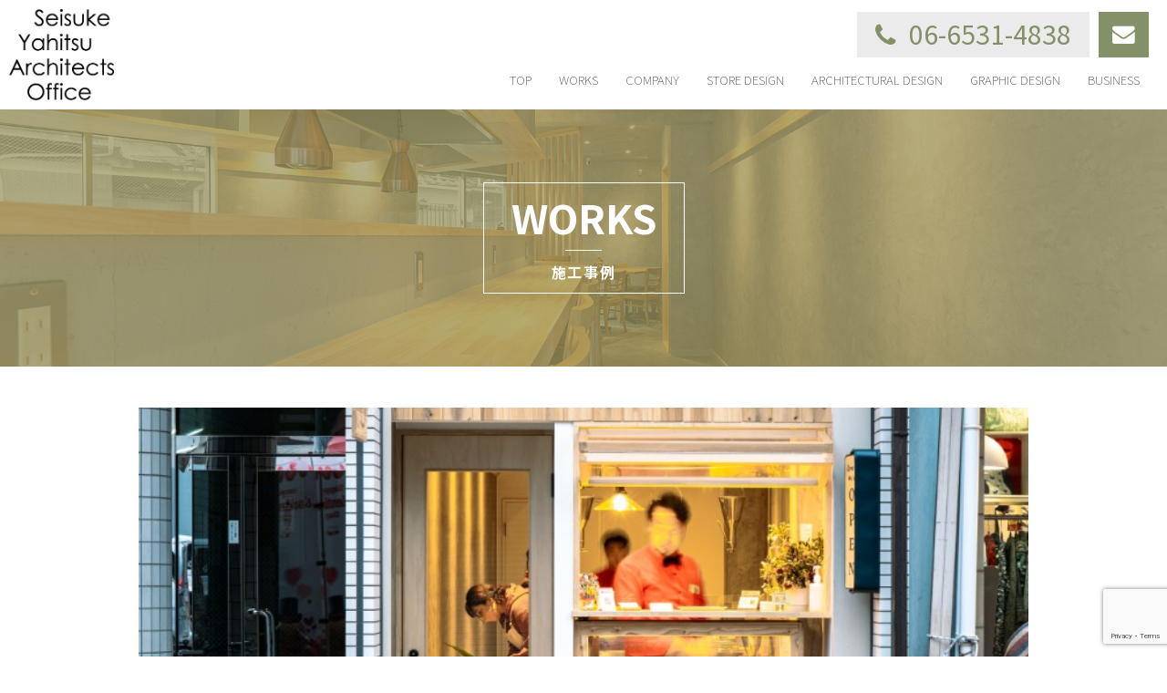

--- FILE ---
content_type: text/html; charset=utf-8
request_url: https://www.google.com/recaptcha/api2/anchor?ar=1&k=6LeSoxInAAAAAMBEeS6xpk4xsyCC90XCtTMch0Fw&co=aHR0cHM6Ly95YWhpdHN1LXNlaXN1a2UuY29tOjQ0Mw..&hl=en&v=N67nZn4AqZkNcbeMu4prBgzg&size=invisible&anchor-ms=20000&execute-ms=30000&cb=r4akrodqhx1i
body_size: 48808
content:
<!DOCTYPE HTML><html dir="ltr" lang="en"><head><meta http-equiv="Content-Type" content="text/html; charset=UTF-8">
<meta http-equiv="X-UA-Compatible" content="IE=edge">
<title>reCAPTCHA</title>
<style type="text/css">
/* cyrillic-ext */
@font-face {
  font-family: 'Roboto';
  font-style: normal;
  font-weight: 400;
  font-stretch: 100%;
  src: url(//fonts.gstatic.com/s/roboto/v48/KFO7CnqEu92Fr1ME7kSn66aGLdTylUAMa3GUBHMdazTgWw.woff2) format('woff2');
  unicode-range: U+0460-052F, U+1C80-1C8A, U+20B4, U+2DE0-2DFF, U+A640-A69F, U+FE2E-FE2F;
}
/* cyrillic */
@font-face {
  font-family: 'Roboto';
  font-style: normal;
  font-weight: 400;
  font-stretch: 100%;
  src: url(//fonts.gstatic.com/s/roboto/v48/KFO7CnqEu92Fr1ME7kSn66aGLdTylUAMa3iUBHMdazTgWw.woff2) format('woff2');
  unicode-range: U+0301, U+0400-045F, U+0490-0491, U+04B0-04B1, U+2116;
}
/* greek-ext */
@font-face {
  font-family: 'Roboto';
  font-style: normal;
  font-weight: 400;
  font-stretch: 100%;
  src: url(//fonts.gstatic.com/s/roboto/v48/KFO7CnqEu92Fr1ME7kSn66aGLdTylUAMa3CUBHMdazTgWw.woff2) format('woff2');
  unicode-range: U+1F00-1FFF;
}
/* greek */
@font-face {
  font-family: 'Roboto';
  font-style: normal;
  font-weight: 400;
  font-stretch: 100%;
  src: url(//fonts.gstatic.com/s/roboto/v48/KFO7CnqEu92Fr1ME7kSn66aGLdTylUAMa3-UBHMdazTgWw.woff2) format('woff2');
  unicode-range: U+0370-0377, U+037A-037F, U+0384-038A, U+038C, U+038E-03A1, U+03A3-03FF;
}
/* math */
@font-face {
  font-family: 'Roboto';
  font-style: normal;
  font-weight: 400;
  font-stretch: 100%;
  src: url(//fonts.gstatic.com/s/roboto/v48/KFO7CnqEu92Fr1ME7kSn66aGLdTylUAMawCUBHMdazTgWw.woff2) format('woff2');
  unicode-range: U+0302-0303, U+0305, U+0307-0308, U+0310, U+0312, U+0315, U+031A, U+0326-0327, U+032C, U+032F-0330, U+0332-0333, U+0338, U+033A, U+0346, U+034D, U+0391-03A1, U+03A3-03A9, U+03B1-03C9, U+03D1, U+03D5-03D6, U+03F0-03F1, U+03F4-03F5, U+2016-2017, U+2034-2038, U+203C, U+2040, U+2043, U+2047, U+2050, U+2057, U+205F, U+2070-2071, U+2074-208E, U+2090-209C, U+20D0-20DC, U+20E1, U+20E5-20EF, U+2100-2112, U+2114-2115, U+2117-2121, U+2123-214F, U+2190, U+2192, U+2194-21AE, U+21B0-21E5, U+21F1-21F2, U+21F4-2211, U+2213-2214, U+2216-22FF, U+2308-230B, U+2310, U+2319, U+231C-2321, U+2336-237A, U+237C, U+2395, U+239B-23B7, U+23D0, U+23DC-23E1, U+2474-2475, U+25AF, U+25B3, U+25B7, U+25BD, U+25C1, U+25CA, U+25CC, U+25FB, U+266D-266F, U+27C0-27FF, U+2900-2AFF, U+2B0E-2B11, U+2B30-2B4C, U+2BFE, U+3030, U+FF5B, U+FF5D, U+1D400-1D7FF, U+1EE00-1EEFF;
}
/* symbols */
@font-face {
  font-family: 'Roboto';
  font-style: normal;
  font-weight: 400;
  font-stretch: 100%;
  src: url(//fonts.gstatic.com/s/roboto/v48/KFO7CnqEu92Fr1ME7kSn66aGLdTylUAMaxKUBHMdazTgWw.woff2) format('woff2');
  unicode-range: U+0001-000C, U+000E-001F, U+007F-009F, U+20DD-20E0, U+20E2-20E4, U+2150-218F, U+2190, U+2192, U+2194-2199, U+21AF, U+21E6-21F0, U+21F3, U+2218-2219, U+2299, U+22C4-22C6, U+2300-243F, U+2440-244A, U+2460-24FF, U+25A0-27BF, U+2800-28FF, U+2921-2922, U+2981, U+29BF, U+29EB, U+2B00-2BFF, U+4DC0-4DFF, U+FFF9-FFFB, U+10140-1018E, U+10190-1019C, U+101A0, U+101D0-101FD, U+102E0-102FB, U+10E60-10E7E, U+1D2C0-1D2D3, U+1D2E0-1D37F, U+1F000-1F0FF, U+1F100-1F1AD, U+1F1E6-1F1FF, U+1F30D-1F30F, U+1F315, U+1F31C, U+1F31E, U+1F320-1F32C, U+1F336, U+1F378, U+1F37D, U+1F382, U+1F393-1F39F, U+1F3A7-1F3A8, U+1F3AC-1F3AF, U+1F3C2, U+1F3C4-1F3C6, U+1F3CA-1F3CE, U+1F3D4-1F3E0, U+1F3ED, U+1F3F1-1F3F3, U+1F3F5-1F3F7, U+1F408, U+1F415, U+1F41F, U+1F426, U+1F43F, U+1F441-1F442, U+1F444, U+1F446-1F449, U+1F44C-1F44E, U+1F453, U+1F46A, U+1F47D, U+1F4A3, U+1F4B0, U+1F4B3, U+1F4B9, U+1F4BB, U+1F4BF, U+1F4C8-1F4CB, U+1F4D6, U+1F4DA, U+1F4DF, U+1F4E3-1F4E6, U+1F4EA-1F4ED, U+1F4F7, U+1F4F9-1F4FB, U+1F4FD-1F4FE, U+1F503, U+1F507-1F50B, U+1F50D, U+1F512-1F513, U+1F53E-1F54A, U+1F54F-1F5FA, U+1F610, U+1F650-1F67F, U+1F687, U+1F68D, U+1F691, U+1F694, U+1F698, U+1F6AD, U+1F6B2, U+1F6B9-1F6BA, U+1F6BC, U+1F6C6-1F6CF, U+1F6D3-1F6D7, U+1F6E0-1F6EA, U+1F6F0-1F6F3, U+1F6F7-1F6FC, U+1F700-1F7FF, U+1F800-1F80B, U+1F810-1F847, U+1F850-1F859, U+1F860-1F887, U+1F890-1F8AD, U+1F8B0-1F8BB, U+1F8C0-1F8C1, U+1F900-1F90B, U+1F93B, U+1F946, U+1F984, U+1F996, U+1F9E9, U+1FA00-1FA6F, U+1FA70-1FA7C, U+1FA80-1FA89, U+1FA8F-1FAC6, U+1FACE-1FADC, U+1FADF-1FAE9, U+1FAF0-1FAF8, U+1FB00-1FBFF;
}
/* vietnamese */
@font-face {
  font-family: 'Roboto';
  font-style: normal;
  font-weight: 400;
  font-stretch: 100%;
  src: url(//fonts.gstatic.com/s/roboto/v48/KFO7CnqEu92Fr1ME7kSn66aGLdTylUAMa3OUBHMdazTgWw.woff2) format('woff2');
  unicode-range: U+0102-0103, U+0110-0111, U+0128-0129, U+0168-0169, U+01A0-01A1, U+01AF-01B0, U+0300-0301, U+0303-0304, U+0308-0309, U+0323, U+0329, U+1EA0-1EF9, U+20AB;
}
/* latin-ext */
@font-face {
  font-family: 'Roboto';
  font-style: normal;
  font-weight: 400;
  font-stretch: 100%;
  src: url(//fonts.gstatic.com/s/roboto/v48/KFO7CnqEu92Fr1ME7kSn66aGLdTylUAMa3KUBHMdazTgWw.woff2) format('woff2');
  unicode-range: U+0100-02BA, U+02BD-02C5, U+02C7-02CC, U+02CE-02D7, U+02DD-02FF, U+0304, U+0308, U+0329, U+1D00-1DBF, U+1E00-1E9F, U+1EF2-1EFF, U+2020, U+20A0-20AB, U+20AD-20C0, U+2113, U+2C60-2C7F, U+A720-A7FF;
}
/* latin */
@font-face {
  font-family: 'Roboto';
  font-style: normal;
  font-weight: 400;
  font-stretch: 100%;
  src: url(//fonts.gstatic.com/s/roboto/v48/KFO7CnqEu92Fr1ME7kSn66aGLdTylUAMa3yUBHMdazQ.woff2) format('woff2');
  unicode-range: U+0000-00FF, U+0131, U+0152-0153, U+02BB-02BC, U+02C6, U+02DA, U+02DC, U+0304, U+0308, U+0329, U+2000-206F, U+20AC, U+2122, U+2191, U+2193, U+2212, U+2215, U+FEFF, U+FFFD;
}
/* cyrillic-ext */
@font-face {
  font-family: 'Roboto';
  font-style: normal;
  font-weight: 500;
  font-stretch: 100%;
  src: url(//fonts.gstatic.com/s/roboto/v48/KFO7CnqEu92Fr1ME7kSn66aGLdTylUAMa3GUBHMdazTgWw.woff2) format('woff2');
  unicode-range: U+0460-052F, U+1C80-1C8A, U+20B4, U+2DE0-2DFF, U+A640-A69F, U+FE2E-FE2F;
}
/* cyrillic */
@font-face {
  font-family: 'Roboto';
  font-style: normal;
  font-weight: 500;
  font-stretch: 100%;
  src: url(//fonts.gstatic.com/s/roboto/v48/KFO7CnqEu92Fr1ME7kSn66aGLdTylUAMa3iUBHMdazTgWw.woff2) format('woff2');
  unicode-range: U+0301, U+0400-045F, U+0490-0491, U+04B0-04B1, U+2116;
}
/* greek-ext */
@font-face {
  font-family: 'Roboto';
  font-style: normal;
  font-weight: 500;
  font-stretch: 100%;
  src: url(//fonts.gstatic.com/s/roboto/v48/KFO7CnqEu92Fr1ME7kSn66aGLdTylUAMa3CUBHMdazTgWw.woff2) format('woff2');
  unicode-range: U+1F00-1FFF;
}
/* greek */
@font-face {
  font-family: 'Roboto';
  font-style: normal;
  font-weight: 500;
  font-stretch: 100%;
  src: url(//fonts.gstatic.com/s/roboto/v48/KFO7CnqEu92Fr1ME7kSn66aGLdTylUAMa3-UBHMdazTgWw.woff2) format('woff2');
  unicode-range: U+0370-0377, U+037A-037F, U+0384-038A, U+038C, U+038E-03A1, U+03A3-03FF;
}
/* math */
@font-face {
  font-family: 'Roboto';
  font-style: normal;
  font-weight: 500;
  font-stretch: 100%;
  src: url(//fonts.gstatic.com/s/roboto/v48/KFO7CnqEu92Fr1ME7kSn66aGLdTylUAMawCUBHMdazTgWw.woff2) format('woff2');
  unicode-range: U+0302-0303, U+0305, U+0307-0308, U+0310, U+0312, U+0315, U+031A, U+0326-0327, U+032C, U+032F-0330, U+0332-0333, U+0338, U+033A, U+0346, U+034D, U+0391-03A1, U+03A3-03A9, U+03B1-03C9, U+03D1, U+03D5-03D6, U+03F0-03F1, U+03F4-03F5, U+2016-2017, U+2034-2038, U+203C, U+2040, U+2043, U+2047, U+2050, U+2057, U+205F, U+2070-2071, U+2074-208E, U+2090-209C, U+20D0-20DC, U+20E1, U+20E5-20EF, U+2100-2112, U+2114-2115, U+2117-2121, U+2123-214F, U+2190, U+2192, U+2194-21AE, U+21B0-21E5, U+21F1-21F2, U+21F4-2211, U+2213-2214, U+2216-22FF, U+2308-230B, U+2310, U+2319, U+231C-2321, U+2336-237A, U+237C, U+2395, U+239B-23B7, U+23D0, U+23DC-23E1, U+2474-2475, U+25AF, U+25B3, U+25B7, U+25BD, U+25C1, U+25CA, U+25CC, U+25FB, U+266D-266F, U+27C0-27FF, U+2900-2AFF, U+2B0E-2B11, U+2B30-2B4C, U+2BFE, U+3030, U+FF5B, U+FF5D, U+1D400-1D7FF, U+1EE00-1EEFF;
}
/* symbols */
@font-face {
  font-family: 'Roboto';
  font-style: normal;
  font-weight: 500;
  font-stretch: 100%;
  src: url(//fonts.gstatic.com/s/roboto/v48/KFO7CnqEu92Fr1ME7kSn66aGLdTylUAMaxKUBHMdazTgWw.woff2) format('woff2');
  unicode-range: U+0001-000C, U+000E-001F, U+007F-009F, U+20DD-20E0, U+20E2-20E4, U+2150-218F, U+2190, U+2192, U+2194-2199, U+21AF, U+21E6-21F0, U+21F3, U+2218-2219, U+2299, U+22C4-22C6, U+2300-243F, U+2440-244A, U+2460-24FF, U+25A0-27BF, U+2800-28FF, U+2921-2922, U+2981, U+29BF, U+29EB, U+2B00-2BFF, U+4DC0-4DFF, U+FFF9-FFFB, U+10140-1018E, U+10190-1019C, U+101A0, U+101D0-101FD, U+102E0-102FB, U+10E60-10E7E, U+1D2C0-1D2D3, U+1D2E0-1D37F, U+1F000-1F0FF, U+1F100-1F1AD, U+1F1E6-1F1FF, U+1F30D-1F30F, U+1F315, U+1F31C, U+1F31E, U+1F320-1F32C, U+1F336, U+1F378, U+1F37D, U+1F382, U+1F393-1F39F, U+1F3A7-1F3A8, U+1F3AC-1F3AF, U+1F3C2, U+1F3C4-1F3C6, U+1F3CA-1F3CE, U+1F3D4-1F3E0, U+1F3ED, U+1F3F1-1F3F3, U+1F3F5-1F3F7, U+1F408, U+1F415, U+1F41F, U+1F426, U+1F43F, U+1F441-1F442, U+1F444, U+1F446-1F449, U+1F44C-1F44E, U+1F453, U+1F46A, U+1F47D, U+1F4A3, U+1F4B0, U+1F4B3, U+1F4B9, U+1F4BB, U+1F4BF, U+1F4C8-1F4CB, U+1F4D6, U+1F4DA, U+1F4DF, U+1F4E3-1F4E6, U+1F4EA-1F4ED, U+1F4F7, U+1F4F9-1F4FB, U+1F4FD-1F4FE, U+1F503, U+1F507-1F50B, U+1F50D, U+1F512-1F513, U+1F53E-1F54A, U+1F54F-1F5FA, U+1F610, U+1F650-1F67F, U+1F687, U+1F68D, U+1F691, U+1F694, U+1F698, U+1F6AD, U+1F6B2, U+1F6B9-1F6BA, U+1F6BC, U+1F6C6-1F6CF, U+1F6D3-1F6D7, U+1F6E0-1F6EA, U+1F6F0-1F6F3, U+1F6F7-1F6FC, U+1F700-1F7FF, U+1F800-1F80B, U+1F810-1F847, U+1F850-1F859, U+1F860-1F887, U+1F890-1F8AD, U+1F8B0-1F8BB, U+1F8C0-1F8C1, U+1F900-1F90B, U+1F93B, U+1F946, U+1F984, U+1F996, U+1F9E9, U+1FA00-1FA6F, U+1FA70-1FA7C, U+1FA80-1FA89, U+1FA8F-1FAC6, U+1FACE-1FADC, U+1FADF-1FAE9, U+1FAF0-1FAF8, U+1FB00-1FBFF;
}
/* vietnamese */
@font-face {
  font-family: 'Roboto';
  font-style: normal;
  font-weight: 500;
  font-stretch: 100%;
  src: url(//fonts.gstatic.com/s/roboto/v48/KFO7CnqEu92Fr1ME7kSn66aGLdTylUAMa3OUBHMdazTgWw.woff2) format('woff2');
  unicode-range: U+0102-0103, U+0110-0111, U+0128-0129, U+0168-0169, U+01A0-01A1, U+01AF-01B0, U+0300-0301, U+0303-0304, U+0308-0309, U+0323, U+0329, U+1EA0-1EF9, U+20AB;
}
/* latin-ext */
@font-face {
  font-family: 'Roboto';
  font-style: normal;
  font-weight: 500;
  font-stretch: 100%;
  src: url(//fonts.gstatic.com/s/roboto/v48/KFO7CnqEu92Fr1ME7kSn66aGLdTylUAMa3KUBHMdazTgWw.woff2) format('woff2');
  unicode-range: U+0100-02BA, U+02BD-02C5, U+02C7-02CC, U+02CE-02D7, U+02DD-02FF, U+0304, U+0308, U+0329, U+1D00-1DBF, U+1E00-1E9F, U+1EF2-1EFF, U+2020, U+20A0-20AB, U+20AD-20C0, U+2113, U+2C60-2C7F, U+A720-A7FF;
}
/* latin */
@font-face {
  font-family: 'Roboto';
  font-style: normal;
  font-weight: 500;
  font-stretch: 100%;
  src: url(//fonts.gstatic.com/s/roboto/v48/KFO7CnqEu92Fr1ME7kSn66aGLdTylUAMa3yUBHMdazQ.woff2) format('woff2');
  unicode-range: U+0000-00FF, U+0131, U+0152-0153, U+02BB-02BC, U+02C6, U+02DA, U+02DC, U+0304, U+0308, U+0329, U+2000-206F, U+20AC, U+2122, U+2191, U+2193, U+2212, U+2215, U+FEFF, U+FFFD;
}
/* cyrillic-ext */
@font-face {
  font-family: 'Roboto';
  font-style: normal;
  font-weight: 900;
  font-stretch: 100%;
  src: url(//fonts.gstatic.com/s/roboto/v48/KFO7CnqEu92Fr1ME7kSn66aGLdTylUAMa3GUBHMdazTgWw.woff2) format('woff2');
  unicode-range: U+0460-052F, U+1C80-1C8A, U+20B4, U+2DE0-2DFF, U+A640-A69F, U+FE2E-FE2F;
}
/* cyrillic */
@font-face {
  font-family: 'Roboto';
  font-style: normal;
  font-weight: 900;
  font-stretch: 100%;
  src: url(//fonts.gstatic.com/s/roboto/v48/KFO7CnqEu92Fr1ME7kSn66aGLdTylUAMa3iUBHMdazTgWw.woff2) format('woff2');
  unicode-range: U+0301, U+0400-045F, U+0490-0491, U+04B0-04B1, U+2116;
}
/* greek-ext */
@font-face {
  font-family: 'Roboto';
  font-style: normal;
  font-weight: 900;
  font-stretch: 100%;
  src: url(//fonts.gstatic.com/s/roboto/v48/KFO7CnqEu92Fr1ME7kSn66aGLdTylUAMa3CUBHMdazTgWw.woff2) format('woff2');
  unicode-range: U+1F00-1FFF;
}
/* greek */
@font-face {
  font-family: 'Roboto';
  font-style: normal;
  font-weight: 900;
  font-stretch: 100%;
  src: url(//fonts.gstatic.com/s/roboto/v48/KFO7CnqEu92Fr1ME7kSn66aGLdTylUAMa3-UBHMdazTgWw.woff2) format('woff2');
  unicode-range: U+0370-0377, U+037A-037F, U+0384-038A, U+038C, U+038E-03A1, U+03A3-03FF;
}
/* math */
@font-face {
  font-family: 'Roboto';
  font-style: normal;
  font-weight: 900;
  font-stretch: 100%;
  src: url(//fonts.gstatic.com/s/roboto/v48/KFO7CnqEu92Fr1ME7kSn66aGLdTylUAMawCUBHMdazTgWw.woff2) format('woff2');
  unicode-range: U+0302-0303, U+0305, U+0307-0308, U+0310, U+0312, U+0315, U+031A, U+0326-0327, U+032C, U+032F-0330, U+0332-0333, U+0338, U+033A, U+0346, U+034D, U+0391-03A1, U+03A3-03A9, U+03B1-03C9, U+03D1, U+03D5-03D6, U+03F0-03F1, U+03F4-03F5, U+2016-2017, U+2034-2038, U+203C, U+2040, U+2043, U+2047, U+2050, U+2057, U+205F, U+2070-2071, U+2074-208E, U+2090-209C, U+20D0-20DC, U+20E1, U+20E5-20EF, U+2100-2112, U+2114-2115, U+2117-2121, U+2123-214F, U+2190, U+2192, U+2194-21AE, U+21B0-21E5, U+21F1-21F2, U+21F4-2211, U+2213-2214, U+2216-22FF, U+2308-230B, U+2310, U+2319, U+231C-2321, U+2336-237A, U+237C, U+2395, U+239B-23B7, U+23D0, U+23DC-23E1, U+2474-2475, U+25AF, U+25B3, U+25B7, U+25BD, U+25C1, U+25CA, U+25CC, U+25FB, U+266D-266F, U+27C0-27FF, U+2900-2AFF, U+2B0E-2B11, U+2B30-2B4C, U+2BFE, U+3030, U+FF5B, U+FF5D, U+1D400-1D7FF, U+1EE00-1EEFF;
}
/* symbols */
@font-face {
  font-family: 'Roboto';
  font-style: normal;
  font-weight: 900;
  font-stretch: 100%;
  src: url(//fonts.gstatic.com/s/roboto/v48/KFO7CnqEu92Fr1ME7kSn66aGLdTylUAMaxKUBHMdazTgWw.woff2) format('woff2');
  unicode-range: U+0001-000C, U+000E-001F, U+007F-009F, U+20DD-20E0, U+20E2-20E4, U+2150-218F, U+2190, U+2192, U+2194-2199, U+21AF, U+21E6-21F0, U+21F3, U+2218-2219, U+2299, U+22C4-22C6, U+2300-243F, U+2440-244A, U+2460-24FF, U+25A0-27BF, U+2800-28FF, U+2921-2922, U+2981, U+29BF, U+29EB, U+2B00-2BFF, U+4DC0-4DFF, U+FFF9-FFFB, U+10140-1018E, U+10190-1019C, U+101A0, U+101D0-101FD, U+102E0-102FB, U+10E60-10E7E, U+1D2C0-1D2D3, U+1D2E0-1D37F, U+1F000-1F0FF, U+1F100-1F1AD, U+1F1E6-1F1FF, U+1F30D-1F30F, U+1F315, U+1F31C, U+1F31E, U+1F320-1F32C, U+1F336, U+1F378, U+1F37D, U+1F382, U+1F393-1F39F, U+1F3A7-1F3A8, U+1F3AC-1F3AF, U+1F3C2, U+1F3C4-1F3C6, U+1F3CA-1F3CE, U+1F3D4-1F3E0, U+1F3ED, U+1F3F1-1F3F3, U+1F3F5-1F3F7, U+1F408, U+1F415, U+1F41F, U+1F426, U+1F43F, U+1F441-1F442, U+1F444, U+1F446-1F449, U+1F44C-1F44E, U+1F453, U+1F46A, U+1F47D, U+1F4A3, U+1F4B0, U+1F4B3, U+1F4B9, U+1F4BB, U+1F4BF, U+1F4C8-1F4CB, U+1F4D6, U+1F4DA, U+1F4DF, U+1F4E3-1F4E6, U+1F4EA-1F4ED, U+1F4F7, U+1F4F9-1F4FB, U+1F4FD-1F4FE, U+1F503, U+1F507-1F50B, U+1F50D, U+1F512-1F513, U+1F53E-1F54A, U+1F54F-1F5FA, U+1F610, U+1F650-1F67F, U+1F687, U+1F68D, U+1F691, U+1F694, U+1F698, U+1F6AD, U+1F6B2, U+1F6B9-1F6BA, U+1F6BC, U+1F6C6-1F6CF, U+1F6D3-1F6D7, U+1F6E0-1F6EA, U+1F6F0-1F6F3, U+1F6F7-1F6FC, U+1F700-1F7FF, U+1F800-1F80B, U+1F810-1F847, U+1F850-1F859, U+1F860-1F887, U+1F890-1F8AD, U+1F8B0-1F8BB, U+1F8C0-1F8C1, U+1F900-1F90B, U+1F93B, U+1F946, U+1F984, U+1F996, U+1F9E9, U+1FA00-1FA6F, U+1FA70-1FA7C, U+1FA80-1FA89, U+1FA8F-1FAC6, U+1FACE-1FADC, U+1FADF-1FAE9, U+1FAF0-1FAF8, U+1FB00-1FBFF;
}
/* vietnamese */
@font-face {
  font-family: 'Roboto';
  font-style: normal;
  font-weight: 900;
  font-stretch: 100%;
  src: url(//fonts.gstatic.com/s/roboto/v48/KFO7CnqEu92Fr1ME7kSn66aGLdTylUAMa3OUBHMdazTgWw.woff2) format('woff2');
  unicode-range: U+0102-0103, U+0110-0111, U+0128-0129, U+0168-0169, U+01A0-01A1, U+01AF-01B0, U+0300-0301, U+0303-0304, U+0308-0309, U+0323, U+0329, U+1EA0-1EF9, U+20AB;
}
/* latin-ext */
@font-face {
  font-family: 'Roboto';
  font-style: normal;
  font-weight: 900;
  font-stretch: 100%;
  src: url(//fonts.gstatic.com/s/roboto/v48/KFO7CnqEu92Fr1ME7kSn66aGLdTylUAMa3KUBHMdazTgWw.woff2) format('woff2');
  unicode-range: U+0100-02BA, U+02BD-02C5, U+02C7-02CC, U+02CE-02D7, U+02DD-02FF, U+0304, U+0308, U+0329, U+1D00-1DBF, U+1E00-1E9F, U+1EF2-1EFF, U+2020, U+20A0-20AB, U+20AD-20C0, U+2113, U+2C60-2C7F, U+A720-A7FF;
}
/* latin */
@font-face {
  font-family: 'Roboto';
  font-style: normal;
  font-weight: 900;
  font-stretch: 100%;
  src: url(//fonts.gstatic.com/s/roboto/v48/KFO7CnqEu92Fr1ME7kSn66aGLdTylUAMa3yUBHMdazQ.woff2) format('woff2');
  unicode-range: U+0000-00FF, U+0131, U+0152-0153, U+02BB-02BC, U+02C6, U+02DA, U+02DC, U+0304, U+0308, U+0329, U+2000-206F, U+20AC, U+2122, U+2191, U+2193, U+2212, U+2215, U+FEFF, U+FFFD;
}

</style>
<link rel="stylesheet" type="text/css" href="https://www.gstatic.com/recaptcha/releases/N67nZn4AqZkNcbeMu4prBgzg/styles__ltr.css">
<script nonce="6TOBAwBBG50eOAVLR95pgw" type="text/javascript">window['__recaptcha_api'] = 'https://www.google.com/recaptcha/api2/';</script>
<script type="text/javascript" src="https://www.gstatic.com/recaptcha/releases/N67nZn4AqZkNcbeMu4prBgzg/recaptcha__en.js" nonce="6TOBAwBBG50eOAVLR95pgw">
      
    </script></head>
<body><div id="rc-anchor-alert" class="rc-anchor-alert"></div>
<input type="hidden" id="recaptcha-token" value="[base64]">
<script type="text/javascript" nonce="6TOBAwBBG50eOAVLR95pgw">
      recaptcha.anchor.Main.init("[\x22ainput\x22,[\x22bgdata\x22,\x22\x22,\[base64]/[base64]/[base64]/ZyhXLGgpOnEoW04sMjEsbF0sVywwKSxoKSxmYWxzZSxmYWxzZSl9Y2F0Y2goayl7RygzNTgsVyk/[base64]/[base64]/[base64]/[base64]/[base64]/[base64]/[base64]/bmV3IEJbT10oRFswXSk6dz09Mj9uZXcgQltPXShEWzBdLERbMV0pOnc9PTM/bmV3IEJbT10oRFswXSxEWzFdLERbMl0pOnc9PTQ/[base64]/[base64]/[base64]/[base64]/[base64]\\u003d\x22,\[base64]\\u003d\x22,\x22KMOxPUDDiyFSw4NFworDusKPVErCnHBdIMOBwqDDkcOhXcO+w5HCjEnDoyMFT8KEUwttU8KwWcKkwp41w4EzwpPCkMK3w6LClEoyw5zCkndhVMOowoISE8KsDkAzTsO1w57Dl8Okw7bCuWLCkMK9wofDp1DDqEPDsBHDrcKkPEXDqBjCjwHDlDd/wr1Vwo92wrDDsRcHwqjCm0FPw7vDngTCk0fCkRrDpMKSw7MPw7jDosK2PgzCrlHDtQdKN1LDuMORwpXCvsOgF8K6w7cnwpbDtD43w5HCmkNDbMKrw4fCmMKqEcKawoI+wr/DkMO/SMKkwrPCvD/CqMOBIXZNIRV9w77CqwXCgsKSwoRow43CgMKxwqPCt8K9w7E1Kiw+wowGwppjGAoza8KyI2rCjQlZbcOnwrgZw5VVwpvCtzjCsMKiMGHDpcKTwrBtw6U0DsONwrfCoXZ8McKMwqJhVmfCpDNMw5/DtwDDnsKbCcKyIMKaF8Omw7giwo3Cs8OUOMOewrXCmMOXWkEnwoYowqzDrcOBRcOMwo95wpXDlsKOwqUsU0/CjMKESsOiCsO+T0lDw7V5X201wrzDs8K7wqhHVsK4DMO2EMK1wrDDml7CiTJYw7bDqsO8w5vDsTvCjlYTw5UmekzCtyNHfMOdw5hpw5/[base64]/[base64]/[base64]/CoksWVUwJGVw/wo1bLmhpIcOCJ0wGPFfCssKfF8KTwqbDkMOUw6LDgQA/BsKwwrDDtD9nBcOzw7NSJ0TCjFtHPUIqw5PDvcOdwrLDtVDDnDxFDMK2engswprDsQtEwoTDgjLClixwwo7CpgcCAX7Cp3x3wofDvF3Cp8KQwrAUAcK/[base64]/[base64]/VGIALD/DmTcnfcKFw4p6w6TCncOxJsOBw5Y2w45HW3nCuMOOwp9vOwHCkiFBwqPDg8K5C8OuwrJ9IsKZwrfDlcOIw4XDsxXCtsKkw6pxQB/DpsKVQsKnKcKJSzBkFjdnBRnChMKRw4fCtzjDksKBwoF0YcObwpluBcKVe8OiCMORC37DhQTDgMKcGknDhMKFI2QSfMKZAA9rRcOSHwnDncKbw6I4w6jCpcKXwpYjwrQPwq/[base64]/DuWzDvcOLJSLDuDwDw5rDghTCkcO7KXFZw5bCksOpw4Qdw6x6IGhwVDsqM8K3w4tOw7Mrw6fDvCk2w5cHw6xswoEQwoPCr8KwDcOZRi9tLsKSwrJ+G8Ovw63DmsKiw5t9K8OGw69pLlpeTsOudmfCnsKzwqtOw6taw5/CvcOILcKdKnXDhsO8wqwcDMK/USRTRcKjTBBTHkl3aMKfVHnCtivCrSBeIFjCgUg+wpdFwokFw7jCmsKHwo/DvMKATsKaHG/[base64]/HMKlwpxrasOqdzfDrg5uwp9Sw5ESwqvCq2/DqsOuenvDvGnDgT7ChTjCsW1awqEgYlXCoD3Ch3MKDsKuw6fDssOFIyTDvFZQw5bDjcOrwoNPMW7DmMKJQsKCDMOvwq00OErDqsK1fgPCucKjGQscEcOrw4bCrC3CucK1w7zCmyHCgjoBw4TDmcKOV8KJw73CpcO/w7jCtUPDlVIGP8O+OknCkzDDtV1aNsOCd2wmwrFhSTNZAsKGwpDDoMKcV8KMw7nDhXsxwqwZwoLChiHDsMOFwp1dwonDpkzDrBnDlBhhecOgER7CkADCjx3CmsOcw50Fw6/CtMOjMnzDjjhBw7xbC8KEHVPDvGknQDfDsMKqXg5RwqRrw6V6wqgLwql1QcKsKMKcw4EbwpMrBcK2ecOtwrYMwqLDqndewqR5wozDgMO+w5zCug4hw6DDt8O/Z8K6w4LCusOLw4IMRDsRIMOMQMOPMRZJwqQBFMOkwoPDmj0fXgvCucKcwo50acKhI3nCtsK2PEMpwrouw67DnUHCvllTEB/CiMK/LcOewqcaLiguBxwOUcKywqN/YMOBP8KtXzxsw5zDvsKpwotbOkrCsiHCocKQEBEuRMO0PR3Cnj/CmWVzUxEBw7LCpcKJw4/CnnHDmMKywoI0AcKEw7rCsmDCosKQK8Kpw68FIsKWwr/DoXDDiRzCl8Ouwr/[base64]/ChDbCicO5wrLClMKHw4PCilDCtcKRwrDDp8KUw7XCl8OYKcOUThE7KCbCisOcw4DDqwVOBzBiQ8OTf0QWwqzCnR7DnMOSworDj8OMw6HDvDvDqBlKw5XCsBrDhWcVw6vCnsKmfsKWw4DDucOpw4EowqdZw73Cv0kow6V2w6l3JsKXwrjDoMK/[base64]/Ct8KRYcO/w7bDqsOjw5XCnFbChUQOwoDDlMO4woE/w60Yw4nCrMO4w5gbV8KAEMO9Q8Kiw6XDpn0IZkwPw7fCjh4Cwr7Dq8O0w6hsa8O7w78Xw63DvsKvwpRmwqYoZhoZdcKRwrZOwo1dbm/DicK/ORETw7U2LxXCjcKDw44Wd8KdwqvCiW0fwpQxw4vCgBPDmFlPw7rDoww0BWZvOnx1AcOTwq4XwpkiXcOpwo4vwo9adDrCu8Kgw5Zlw7JgAcOfw5nDgxotwofDtmHDohpLNkMlw6MCZMKYG8Kew7k/[base64]/w6A3w6/DgcK0wq7Cm8OmL1nDusOVQDYawrF2wphgwqlVw6USLy1jw47DksOjw4jCv8K7w4BHWkZowo53cXPCocOkwonCg8KxwroLw78UA25mIwVfOFR7w7puwq7DmsOBwozCuVXDj8K+wrrChidJw5wxw5Jww5/Ci3jDp8KZw4zChMOCw5rCrA0DRcO4fsK3w58KQcKYwrvDlMOFBcOrTcKBwoLCumUqw61UwqLDn8K/csKyJX/CscKGwqEUw5zCh8OnwoTCoiVGw4nDp8KjwpEPwo/DhQ16w5AtXcOvw7vCkMKTYh3CpsOewp1dGMOTf8Okw4TDpzXDlzUDwq7DkXglw6h5FsKfwoQaFcOsScOFAnpxw4VyecO7UsKvBsKMfcKBJ8KGagsTwoZMwobDnsOBwqvCnsOJM8OKU8K6a8KWwqPDgRwyFMOwI8K6DsK0wq4uw7fDt1/[base64]/wr1qwoTDo8OSCWdXNcObaMKlwpgDwp4Ww5Yha33DgwfDtcOpXwDCgcO9YElAw7lGQMKMw4URw75lcEo1w4zDiTzDoWPDssOaGcOGGjvChxJ6eMOdw6rDtMO8w7HCtTVzNRvDqG/Cj8K6w5bDjiDCtjLCgMKZGGbDoHDDs2jDlzDDlhrDosKawoAkQ8KXRF7CjltcBB7CpcKMw4APwqwLQcKywo9ywoTCgcOyw7QDwo7CksKcw6DCvknDnTUQw7vClXfCsx08TFp3U3cEwox7esO7wqRHw6Vowp7CsijDp2loXwJIw6rCp8OdDxoCwq/[base64]/Dom/DrcKCw4g8wokRU8KAwovCmsOHw6Qsw6FHw48awqlxwr1nE8OlMMKlFcOWasKcw4RqK8OLUsONwpXDjivCt8OyDHPCt8OXw5l+wo5nZ1YWdRLDh2hzwqbDusOpZ3JywoLCuD7CrTo5UcKYeFp0Zj0jO8KxWFhkY8OdccKAB3LDv8OtNCLDtMKIw4kOXU7DoMO/wpzDtBLDoXvDjCtIw6HCj8O3NcO6B8O/T1/DlcKMecOnwqHDgQzCjRAZwrfDtMOKwpjCk0/DvlrDqMOSHcOBKBdhasKKw4fDnMODwoMJw7bCvMOkeMOtwq12w4YLLAPDm8KLwosmVSJ8wrltNhjCkC/Cqh3Cghh6w743C8Kiw77DjARrw7xyc3PCsj3Cp8KOQERxw49QecKBwqZpUsKlw7VPAlvCjBfDu0Ugw6rDrsK+w4R/w4F7Hy3DisOxw6fCqAMowoLCvCHDv8OWeHFfw51sNMOzw6FrVsOtZcK3VMKLwqvCpcKBwpELIcKmw5kOJTTDjCoiOlXDg1p7fcK4DcOkGS82w494wojDrMO/[base64]/w6c4QFBxbUTCjwo+LcK2AcK5w4Z6ccOlw5fDmsOswoYsBSTCjcK+w7LDmcKTd8KnLQ5NLE8xwrMbw5cIw71hwrbCuELCgMOOw7NxwoghWsO7DS/CiD9pwrLCp8Ocwp3CiC/CnAYVcMKsZ8K0JMO8TMK/KmfCuyQaEh42a0bDkzhbwozCoMOPQsK9w603ZcOICMKgDsKcSG9vQRp3NyjDnWMNwroow6LDgUAqYsKsw5fDi8OIGsKsw5lQBE8PAcOhwpfDhSnDtC3CksORZ0sTw7oTwoFicMKzaCjCjsO7w5jCpAbCom5Rw4/Dt2fDhTvCkQdWw6vDscOjwoI3w7wJI8KuEH7Cu8KsNcODwrLDgR8/wqvDgMKXUjwEacKyZ1g9XsOaWGXDgsKKwoHDsmJ9EBoGw7TCn8OHw4lNwrzDgEnCqSNhw7bCpg9lwp4zZ2AFbV/[base64]/CncOKKMKKY8OqbR0rI1DCs8O1dz0yYsOJaMOrw4dyO1HDqHowPDlwwp1ew6E9QMOnfsOKw77Dpy/CmX9aX2vDvwXDosKkJsOiSjQmw6cRVBTChn1AwoI/[base64]/Ch27DnUhSVMKsw7gewoAtXHzDkcOIa27DkVJpYMKkMnDDu3zCsl7DlgtLCcKdK8KqwqrDp8KUw4TDvsKCbcKpw4/CsmjDv2fDgytYwrBJw6Z5w5BQG8KLwovDssO2D8Oywo/DnijDgsKKScOAw5TCiMKuw5nCosK4w4JWwpwIwoVgSQzDhFbDknsIU8KrXcKGY8O8w7jDlBlBw5B8SC/CpTQpw7IYBCTDh8KcwoDDpcKGwpXDnAtzw6DCv8OBJMOjw5BBwrQHN8Kzw40hJsO0woTDgUvDjsKPw7/Ck1U/YMKrwp9AEx3DssKzVWnDqsOTLltSVwbDikvCrmhFw7gZVcK7UsOnw5/CtsKqDWHCq8OewpDDpMK4woR7w6NlMcKlwojCscOAwpvDlEvCqcKFNgNtR0XDksO8wqUtJTQ+wovDkWlVf8KBw4MRZMKqbkXCmRfCiGvChwtLEQrDmcK1wo1IJMKhCXTCjMOhTl1dwrjDgMKqwpfDh1nDqXxew5ELKcOgCcOERWQLwq/Col7Cm8OlMj/DmGllw7bCoMKGwo9VecOiZgXCn8OwFjPClWlgBMK9YsKbw5HDgMKjT8OdAMOtFid8wp7CrcOJwobDjcOafD3CpMOVwo8uDcK0wqHDjcKaw5RPD1HCjcKICgUfUwfDusO6w5HCtsKtQE9zfcOIGcOTwp4CwoA6U3HDq8OlwrgCwpHDhH/DiD7Dq8KxfMOtallnXcKDwoB8w6/DrR7DqsO7XcOaVw7Dl8O4QcK8wpAEYC0ULkp1SsOnI33ClsOnSsOww4bDnsKxEcKew5Y9wovDhMKhw6oiwpINEMOsJgJAw69cbsOCw4RuwoA6wpjDj8KMwpfCuRLCtMKbUcOcEC1iTW5YaMOsQcOMw7pZwp/[base64]/[base64]/DlcKOQcKmYH1mZi7Dh8KQHiTDjFUMwp7Cj35KwohpGVRFBChQwqbCksKEOhMDwpbCliN9w5EbwrzCs8OdejXDisKxwpjDkWXDnQF7w4rCk8KaE8KcwpbClsO2w5NdwoRYH8OGCMKzMsOLwpjChsKqw7/DnlPCkz7DqMOGFMK5w77DtMKzXsO5wrsEQTjCuwrDpmhxwpXCpw1awr7CrsOKbsO4JsOKOgnCkHPDlMONF8OQwpNfw6/[base64]/[base64]/Cjjh5RWRGYsOgFQM5fHvCmMKmR2ZWSsOqPsOewo8ew4N0UMKFRHEZwqjCsMOwDD3DqMOQAcKfw6lPwp8efHICw5PDqUnDnjB5w71Ww6YiI8OywpdVNQjCnsKXQH88w4XDrsK8w77DjcOgwobDn3nDuz7ClX/DplrDjMKbfETDvGg+JMKCw4d4w5TCq0bDs8OYImPCv2PCuMO1HsOdOMKdw5PCkVsIw50UwqkEMMKWwpx1worDn2TCm8KsGVLDqxwoUcKNCWLDrlcbGEkaZ8O3wqHDvcK6w5UkcXzDmMK3XjRBw4MbH3jDsXfCrcK/U8KmesODacKQw5LCtSXDmV/[base64]/[base64]/CvBFRHcKjw48XBWpjDRUTw71Mw4E+a183wq3DicO2ZnbCvSUfScKSS13DvMK2f8OawptzQl/DssKhVXnCl8KAB25Nd8KbFMKvPMKUwoXCpcOTw7tze8OsL8OTw51HG2PDiMK6XXfCmRhSwpMew6x4FkLDhW1XwpwqSDrCqADCpcKZw7YBw64tWsKaCsKuDMOdcsOPwpHDssO9wp/CrD84w5ghGGBlUgIXCcKMccOZL8KQa8OKUANEwpo/wpvCjMKvH8OhOMOnwp1dWsOqwqs7w6PCtsKUwr1Iw4ErwqnChzEjQgvDp8OUYcKrwpnCocOIA8KJeMOIDEzDhMKdw47CozFSwrXDr8KCFcOFw6YwHMKpw6fCuiNBHF4Jw7IYQ3/[base64]/w5wbwoHCjTApQF8BMcKKwrHDgMKYwpnCuMOfClk4UW8fMMKhwp1pw7h0wr/CpMOdw4vCqklGw5tlwoXDucOfw4rCjsKHKx05w5cPFBthwr7DtBxHwqBXwp7DmcOpwr9NO0o2ZsK+w7B6wpweTjJTYMOBw74OPEg9ZErDmkfDpT0ow5zCrH3Do8OxB2Y0bMKpw7jDnC/CoyQJCBnDlMOrwpIMwrZLO8K9w5DDicKHwrbDh8OrwrzCocKGP8OfwpDDh33CgMKHwpsrT8KuKX0twr3CiMORwo3Chg7DpkVKw6fDkAwcw55qw4vCmMO6E1XCtsO9w7Bsw4PCm0cPcT7CtEvCqsK1w6nCicOmHcKow4czKsOCw6nDksOCRCvDmQ/Cn0d8wq7DsAzCkcKaAgthJmTCqcOSAsKaXwDDmAzDvcOywrshwqvCqTDDq2hwwrDDp2bCvC/DoMOmeMKqwqPDnnEtIDLDpGoUAsOWPcKQVVoLDGfDvlUwblvCvjouw6JVwrvCqMOwS8OWwp/Cn8OVwpPCsmRTAMKrR3LCpgE5wobCs8K4dl4aZsKHw6djw6AzLxLDjsKoD8O9SEXDvUnDvsKEw59ON20UZlNiw5J2wo1ewqTDrsKaw6vCrx3CiiFdfMKAw4Q8OxbCp8K2w5ZMLHR4wr8Ma8KCcwjCsxoZw7fDjSDCoUEAfFwtGTPDqgs1woDDtsO1Ak9/IsK7wqdORMKaw4vDq0B/MlUfXMOrScKmw5PDpcO0wow0w5nDqSTDn8Klwr4Nw5NQw6wjZ3bDlgofw4DCvmnDoMKXVsK4wqU2wrXCvMONesOWP8KFw4VJJ0DCmkRiBsKJW8OdOMKJwr4MbkfCgcOlR8K/w4rDkcOjwrsVdRFZw4/Cu8K7AsOSw5Y2RULCo17CqcO6AMO7LDxXw5fDjcKowrw1WcOQwo9hBsOFw4tTCsKNw6t+TcK4SzUewrNpwoHCscKQwp3ChsKaX8OYwqHCrQFbw53Cp3XCucKYUcKiL8Odwr0wJMKHGsKtw50gVsOuw5TDvcK8XlcDw4dGDcOEwqYew5F0wp7DujLCpinCgMK/wr3CjsKJwq/CiAzCn8KZw5HCm8Kyb8Kqe2xfPxNBaVPDsAN6w77CsXLDu8O5dgFQK8KBDVfDoDfCmD/DrMO2N8KGLhfDrMKobhHCg8OcF8O8ZV3CmV/[base64]/Ct0zCk8KEXcODwppVw5XDkF7CjcKMAsK7RwtGC8K8wrTDpFIeWcKYOMOTwoV/[base64]/DkwHDicKyw6Z+GETDjsOuwpoHQMOnwojDpsK+ZsOqwovCvwJtwo/DjEZ/AcOnwpbCn8OkEsKUMcOjwpIDecKFwoBTZMK8woDDiz/CvMKTJUfCpsKaVMO4PcO/[base64]/wrLCvcOcw4gew6PCn8OFdMOYNG3DimrCicO5w6/[base64]/[base64]/w6J6wrrChkRBL2Atw5TDoAwoH8Oxw5sMwoXDm8O1ayx/P8KgIwvDvEfDssO2OcKGOh/[base64]/CsMOpfcObC8OMPX1tw7Eiw7VUPsODwp/CkmDDriwBA8KTIcKlwovCrcKgwp7DusK8wpzCtMKYTcOKJVwwKMK9J1TDiMOGw5UrSDY0Ji/DnMOyw6XCgDRfw5RMw65IQgLCiMOLw7zCo8Kfwq1jOsKbwo7DoHfDusOpOz0Jw57DhEQFP8OZw7cLw7MWRsKCaSlyRGxFw7VjwqPCgCsRw5zCtcK4CCXDpMK6w5vDosO+wq3CpcK5wqVMwoIbw5/DinVDwoXDtkoRw57DksKmw65Nw6vCjgIFwozCjEbClsKnw5M4w4gdSMO+Ig9/[base64]/DssKbw5PDgW/DsX7CiMK5w6jCvcOew7zDghvDtcK+SMKZYHbCisKpwqHDmsKaw4LCu8Oyw64sbcOCw6pcCSMXwowJwooDT8KKworDt03Dv8K4w4jDlcO2OkVEwqslwrjCrsKPwrouC8KQJETCq8OTwr/CtcOdwqLCgSTCmSDCkMOQw5LDhsOkwqkmwodmEMOfwoMPwqZea8OWwrg2fMKqw4BbRMK9wqhIw4pBw6PCsCDDmjrCs23Ct8OLEcKwwpdWw6PDo8OFVMKfWy4hM8KbZwlfdcOsGMK6aMO+bsOvwoXDrDLDkMKmw7nDmx/CoisBbD3DlA0Zw400wrVlwq3CoV/DjjnDuMOKNMOUwrMTw73DrMKWwoDDhGhfRsKJE8KZw6nCgMOfLzpoB0HDknskwpLCoFRVw77CoW/Cj1RTw70+CkzCt8Kuwpogw7bDvUd6FMKCAMKKQsK3cBlrKMKrdsOCw5VvQB/[base64]/ChcOrQyN5wpDDhMK4woICw5DCrBUNw7sKw61Icl7DliwYw7LDvMOTVMK7wopgCwpyHhfDtcKRNm/CtcOXMFlAwpzCh3tXw5XDqMOje8Oww7fCicOaU0soBcKtwpYyX8KPRnwpNcOkw4XClsOdw4XCl8KkP8K2woc0J8KQwrrCuDHDi8OSTmfCnAA1w6FcwqLCq8OGwoBURn/DrcO6VQt8FFRbwrDDvFdzw7vCpcKoVMOhKS9/w442RMKmw7/CqsK1wqnCgcOlGFx7B3FFOU9FwovDtkJRZcKLwrUrwrxLY8KnEcK5a8Kpw73Dq8KlL8OQwpbCn8Krw4Y2w7Y4w7YYTsKyfBc0wrrDksOmwprChMOgwqvDgXfCuVfCgsKWwqZswpDDjMKVYMKHw5t/ccOWwqfCpRk9XcKRwrh3wqgHwonDjMO8wpFKCMO8VsKawpzCii7CsnrCiHJEZngqJ13Dh8KJJMOfLVxiDFPDlCt3IyM/w4dkZEvDhncIfy3DtQp1wr8twoxQGMOgWcO4wrXDv8OfQcK3w4gXNDBAb8K3wr3CrcOfwoxswpQEw6jDlMO0dsOkwphfTcKYwrFcw7vCnsO/wo4fPMKAdsOYfcOlwoFGw6xKwox+w67ClnZIw63Ch8Oew6gAIsOPJiHCs8OPYTnDknLDq8OPwqbDsBMPw6DCsMOxbMOKPcO4wqZyGFhxw7TCgcOGw4cLNk/Ck8Kpw47Ck2o9wqPDmsObbnrDisO1MSjCj8OnPBTCmXc7w6XCqQbDmzZ0wqUhd8K8HUJ8w4fCj8KBw5PDrsKww4DDg1tmYcKqw5DCscKDFUokw5vDqDxCw7jDnG9owoPCgcODTl3CnmTDlcKYfGJhw6/DrsOIw7Auw4rCh8O6w7gtwqjCusK4cg97Ul9jIMKtwqjDojoPwqcHGVDCscOUTsOYTcOJfQQ0w4TDizB2worCowvDs8OAw4M/TsOxwoJCOMKha8KUwpwswp/DlcORaTrChsKdw7vDrsOSwqvCjMKfXyJGw5oJfk7DncKcwpHCp8Orw63CpMO4wo7CmC7DpFlFwq/[base64]/[base64]/[base64]/wrlgwrHDicO/w7zDl2ZVw5HDssOvw79FwqZ3X8OBw6HCt8KMBMO/[base64]/Cphd9JlDCtsOzw6UaG2BAEMKtw5DCuSLDpBYGWRfDuMObw7nDjsO6UsOUw4TCkSclw5VHdiIyImPCk8Ovc8KHw4BJw6fCjAXDvW3DqgJ8eMKCYVUjcEJRSsKCDcOew5fCoSnCrsOMw5ZNwqrDgzbDtsO/ScOWR8OsC2hOUkEdw5gVUnnCtsKfA3QUw6DDvGVnaMODeFPDog7DrWUPGcOtew7Dj8OTwr7CvnoVw4nDoxZ3IcOhAkY/[base64]/[base64]/IHvCil3CpgAcZncuwrLDn0PCnG9JQVlXXloTR8K1w40UbC7CssKvwqEZwrkIRcKdHMKjDi8TA8O8woRhwp5Xw7jCjcOTRcKaTU/ChMO/[base64]/Cv3xOYxDDrMK4VXN8wqLCvMK6wrJJw77DucOPwrHCkFZlel49wqoXwpnChTsGw4Ytw4cTw6/DssO1Q8KfS8Omwo/[base64]/DosO0wq8vCx3DtWLDphw2G0PDox0rw5Mmw6vCtFfCv3/CnsKpwqXCoDtwwrTCuMKBwpUmd8OwwrBPbm/Dnlt/UsKTw6sNw5rCrcO6w7nDp8OPIDTDo8KcwqXCpD/DkMKlHsKrw63CjMKcwrPChxcHEcOlaDZaw4ZfwpZcwpY+w5JiwqjDmVpKUcKlwp9iw5IBI0cuw4zCuz/DhsO8wpXDpgfCisO7w7nDkcOFfWlMO0x3MkkJDcO0w47CnsKdw4p3CEYURMKFwpAYMQ7DnVldamfDuzt2KlUgwoHDmMKvDGxPw6tqw7tywrjDj0LDjMOjFFnDvMOmw6E/wo8qwqdnw4PCnwpJEMONesKnwodZw4tlCsOaV3UoCFPCrwPDssO+wrjDo0Z7w57CgHzDnMK4D0XCkMKmKcO4w44RNUTCo0gMTlLDq8OUTsO7wrsKwol5LC9+w7HCvcKgCsKewp9BwoXCscKjCMOgU30zwq0gTMKSwq/Cm0zClcOia8KVZ3nDuEpdK8OEw4Jaw7PDn8OnLFVGC3dLwqdgwo0iDMK4w602wqPDsWxCwqzCkVc+wq/[base64]/wr06Ck41BicMccOFwo/[base64]/DoMK8wrJyAGIMLsOvLVQcw7cEw78pesOOw7heel/DmMKaw7/DtcKcdcO1wpxKGjzCrkjDmcKAZcOvw7DDs8O6wrrCnsOGwp/CvyhFwr8adE/[base64]/CmcKBZcKZE8KRwoHDoWMXEXXCq8OIw6NAw4dYImXCnxJiMCZowpxqBSAYw58ew73DpsOvwqVkJsKjwqNLLlJxfUTCrcKROMOQB8OCXCY3wo9ZJ8KxZWRAwr0zw4gCw7HCu8O2woJoTBjDvMOKw6TDtA14M3ZHc8KpCn3DosKowrdTcMKiYEI/OMOQfsO5woERLGMpVsO4WinDslnCnsKuw4jDisOKesOYw4VTwqLDuMOIARvCt8O1KMONf2VwW8KjVWfCtTxDw6/Duw7DvETCmhvCnibDgEA/wonDgi7CicOiPx1MCsKrwq4Yw7N4wpjCkyo/w708NMKle2vCrsK+N8Obfk/CkT/[base64]/wrJ0wrQEFMKbw7jDn3oNE1BNGcObJcO+wo8rP8OGc17Dt8KgAcO5AMOPwqssTMO1bsK2w49aSxLDvQbDnwJDw65iQ03Cu8K5YcK7woM3U8KGR8K5NX3CvMOCVcKVw5/CrsK8Hxp5w6ZMwqXDtDR5wr7DmyxPwrvDncKhR1EqIDEkFMOqKknCoTJEdD1aGRbDkwrDscOHPmkBw6puH8OpDcKUUcKtwqpLwr7DgFNWY1nCvj8GYwVkw69eZirCkMOOE2LCqmV/wogxJQIkw6XDgMOmw7zCv8ORw5V4w7bCkytCwoDDscOFw6DCkMOTbQxBBsOIai/Ck8K5P8OvdA/CoygUwqXDpcKNwpzDo8Kqwo87ZMO5fw/DoMOgw7IIw5rDtgnCqsOwacOZLcOpGcKTQ29Vw40ML8KeK2/Dn8OBZRnCuknDrQsbecO1w6cKwr9zwo9Vw5l/[base64]/DqMOPw7hxJ8O8w5DDmsKBw51jfsK+wqfCisKWbMOoRMONw7N7Gg0CwrnDlkLDisOAdsOzw6Ixwo1/[base64]/CrCrCrMKVw4vDmsO/EhQcUsOybWvDqcK1wq4zwqbChcOoMMKRw5nCt8Orwo16XcOLw6YUWjHDuRIeW8Kfw4/CvsOzw68tAGfDugvCisOIV0zCmW8qR8KOAWDDgMOBD8ObEcOuwphhPsOvw5nCrcORwobDtRFANwLDigYWw6lmw5oFZcK9wr3CrMO0wr4+w4vCvREDw4HChcK6wrXDt04MwoREw4RiFcK/w5HCsCDCi23ClsOBW8KfwpzDrMK9LcOwwq3CnMKkwpARw7F3eGfDncKhHh9ewo7CrcOJwqfCu8O3w5wNwrfDrsO6wrIvw4fCmMOrwqXCl8OpcRsnVSzCgcKaM8KUPgDDogQ5EGHCqEFCw5/CtzPCocORwod0wr4AJRtbRcKNw6gDOUN8wo7CrhMfw7DDgMKKRDtNw7kyw4/DhcKLRcOcw5PCiXk5wpTCg8KlNl7DkcKTw5LCpWkHNWcpw5V3NMOPTwvCv3vDpcKOcMOZJsOMwqvCkFDDosOTQsKzwrnDhsKyMcODwpdNw7TDqitGI8KRwroXDS/CsXvDk8KowqrDusOnw5QywqPCk3ViIMOIw5Bqwr0nw55Aw7vCrcK7KcKIwr3Di8KmS24uVlnDtUJFIcK0woc3b3URd07DkHrDt8OMw6RobsOCw7IoOMK5w57Dt8OZBsKIwro2w55pwqXCqk/CkR3DosO6A8KeLcKuwq7Dl21fSVk7wo/CnsO8b8OKwqAsMsO9dx7Cs8K/w4rCqgHCqMKjw4bCocOUMcO7dSJZV8KOHRAQwodLw67DmBZLwohDw64cWSbDjcKrw5lCFcOSwqHCpnsMacOXwqrCnXHCkxtyw4wfwqtNPMKjU3I1wpLDpcORCiZRw7cHwqTDoCpiw5DCsBQTdw7CtzgVQcKww5bDtBBhTMO2eVccOMOMHCcSw7HCo8KxCjvDr8O/wovDgVMAwqDDvsKww7UJw5zDkcOlF8OpCwtqwprCmyHDpm1pw7LCqwI/wpzCosKKKlJDKMK3LjthKlTDmsK9IsKfwpnDjsKmfF8hw5x4X8KOfsOsJMO3HMOYRsOBwoHDnMO+DCTCvAkLwp/CrMKkPsOaw5l6w7zCv8OJJCIyb8OSw5rCr8OVUAQpW8OBwo5lwo3Dlk/CnMO4wocGTMKVQsKmB8OhwpzCnMOgQkV7w6YQwrMgwrXClU7Ct8KlC8Otw47CiBc/wrA+wrBDwrYBwqTDrGrCvG/[base64]/[base64]/ClsO3wr0Jw74rwrHCtsKawrx0CQsxd8K0J8KtwqdNw6h4woMyV8KEwoFCwqtIwqsJwrvDi8OsFcOvQiM0w4DCtcKiQMOsPTLCtcO9w4HDisKRwqc0eMKfwpbDpArDhsKww7fDuMOHXMOcwrfCvsO6OsKFwo/DvsOhXMOYwq9KMcKhwpXCk8OAfsOaB8ObDjfDjWsvw45pw6rCqcKDOcKew6rDuXNQwrrCocOowqNDegXCucOadcKVwq/[base64]/wp5PORfCimDDtWPCnn42D8ObDz0mwowlwr3DtjLCrMOvwqVmUMKJfiPDmTvCgsKzfWnCqT3CnQo0SsOyWWAlRHDDq8Oaw4VKwpQyVcOUw5LCmH7CmsOFw4gzwoXCtXbDojImbAnCkWcUS8KDA8K2OsO4bMOBE8OmYDXDl8K3OcO6w7/Dk8KvKMKywqdBOm/DuV/DkDnCtsKbw5UKN0/CkGrCmkRWw49TwrMMwrR6ZmgNwq5oD8KIw6dRwrNaJ3PCqcOdw5nDocO1woY2RR7ChU4cM8KzX8Kzw5tUwqzCmMObLsOXw4bDqHvDtC7ColHCoxbDrsKNL3bDgxVwOXvChcOKwqfDssK/[base64]/DnUHCjMOvRMKeIElbJQIVfC54w4pyIsKSIcOvwpDCm8OCw6/DrQXDhcKYN0fCg3TCqcOEwqhKFmMqwqB2w7BOw5PCs8O1w7DDq8OTU8OTDj8ww6wKwp5/[base64]/DuyTDicKvJcORWnnDl8OkXMOrEEp+U8KVQ8Omw4XDkMKJVcKDwpDDjsKhRsOow6ljw6nDp8KTw6NETWHCisOIw4heR8ObelzDqMO1LiXCsyUHXMOYP1TDjj4XCcO6OMO8ZcKdAjACcU89wrzDtwEZw48+ccK6w4/CkMKyw75Yw5I9wpzCosODPsOIw4BAQjnDjMOBCMOJwo0uw7ggw6rDl8OCwos3w4jDpsKRw4k/w5XDgcKTwrbClcO5w5tmKVLDusOnB8OdwpzDr0N3wo7Do0xyw54mw4UCAsK1w6wTw5RswqzCoE8SwpvDhcOuamHCiSEPPycRw75XE8K9XRcCwplDw7zDoMOOKcKBW8KlZxrCgsKzaS/[base64]/[base64]/w4XDpVBdwph+wr/CijjCjRNBVkTCvcO9G1DDg3xew4jCnzzDmsO4fsKwaFtPw7DDnlTCu05fw6bCq8O+AMO2J8OBwqDDsMO1Qm9CG0LCtMOhODXDu8OBNsKHW8KPFyPCqABXwojCgzrClQrDlAIwwp/Cl8KUworDjm1sYMO5wq86F1MQwp5Yw6I3IcONw7wzwotRBVlEwr1IScKPw57Dr8O9w6kjKMOawqjDj8OTwrAvPwrCqsOhbcKxYnXDr38cwo/DmxzCuwR2wpXCi8OcKsKCAD3Cq8KGwqc6BMOmw4HDiw4kwok8E8OiU8O3w5zDlsOcZsKqwogDDMO7HsKaMTN/w5XDqAvDhmfDgz3CjSDCrgpjI09fbRBQwqDDksKNwrUiYsKWWMKnw4DCgkrDrsKBwoERP8KGI2FHw51+wpsoN8KvBiU5wrA3BMKjFMOyXj/[base64]/[base64]/Dq8KLHAfDgsOWwpUzw7sewpEawqdAc8K6amF/LsK/wpnCmWRBwrzDqsO3w6J2f8OOe8OQw7oIw77ChQ/[base64]/e2jCtMOpC1gcCcK5fHwtw6QjF3rCg8KCwpYGLcOvwqY3wpnDpcKTw4Arw5/[base64]/[base64]/CksKcS0rCqcKhNcO6OcO6PQgndDDCr8K3VMKZwpdTw77CjVolwowIw77Cg8KzWmV5SjA1wrPDqTbDo2PCtgrDv8OiBMKdw47DoSvCgMKwaU/DnEVNw5kcccKjwqvDl8KWJsOwwprCi8KpK2rChn7CsBPCtXTDqhwhw50AGsOxSMK5w4EBf8K1wrvCmsKhw64dOVPDu8OfJUJaCsOyZsOjTgDCiXXCjsOMw7ECaUfCnhJ4wqkUDcOIQEB5wpvCqcOmAcKSwpfChyhID8KQfHlFdcKtbD3DgMKeTG/[base64]/CszvDiz5pwocuwpXDnwTDmyccYcKowqjDsFzDtcK3MjXCrSRNwqrDnMOzwrpiwqcUW8OkwpXDvsOOIUdxTynCtg0xwo4TwrRQBcOXw6/[base64]/[base64]/[base64]/Dm8OBB8OiSSrCmRgQw5HCkXrCocOXwrrCv0FvEAnCmcKMw6htNsKrwqVdwovDnD/[base64]/C8KfH8K/woLDqXXCqCVlcwfDgAFmw4xMw7Q9w7fCrW3DgcOmLzvDjcOewq5EQMKUwqnDtGDCgcK3wr0Hw6RhRMKsCcORJ8KbQ8KYH8OjWhXCs27CrcOKw6/DuwbCkzh7w6ghKnvCssKqwq3DucOAYRbDhh/CmcO1w4PCnEA0U8Kcwo8Kw4bDpRrCtcKQwqsXw6wTKmrCviMmUGDDt8O/bsKnHMKmwp7CtShsYsK1wrVyw6DDoHsbW8Kmwqtjwo/CgMOgw4tiw5oTNQoSw4IqM1HCqMKlwohKw5rDvx4hwocCQzx6c1jCux94wprDpsK3TsK8e8O+UljDucKIw6HDjsO5w4R8wrhVHDnCuz/Dhhx/[base64]/DrDk5WsK4DsOswrMew6bDosOpDk1IV8KgXsKXTsOvwpZLwqrDusOqY8KxdMOB\x22],null,[\x22conf\x22,null,\x226LeSoxInAAAAAMBEeS6xpk4xsyCC90XCtTMch0Fw\x22,0,null,null,null,1,[21,125,63,73,95,87,41,43,42,83,102,105,109,121],[7059694,517],0,null,null,null,null,0,null,0,null,700,1,null,0,\[base64]/76lBhmnigkZhAoZnOKMAhnM8xEZ\x22,0,0,null,null,1,null,0,0,null,null,null,0],\x22https://yahitsu-seisuke.com:443\x22,null,[3,1,1],null,null,null,1,3600,[\x22https://www.google.com/intl/en/policies/privacy/\x22,\x22https://www.google.com/intl/en/policies/terms/\x22],\x22a4Jgw7Bhdvru9krOVJ6xvwPtgLqMXgK6NgbRO5Oz9f0\\u003d\x22,1,0,null,1,1769870608616,0,0,[228,54,100],null,[194,204],\x22RC-gGFzshqu65ekYg\x22,null,null,null,null,null,\x220dAFcWeA7vyFUKXI88r1votQV_BxAdE_1cLQKkqvu5LRtB59Pjb48i7HRE5bHcAClkE8yuPbZ1XOL39ipCQdcvkoniMummVyRNKg\x22,1769953408789]");
    </script></body></html>

--- FILE ---
content_type: text/css
request_url: https://yahitsu-seisuke.com/wp-content/themes/cocoon-child-master/style.css?ver=1.1.0.1634101030&fver=20230308060554
body_size: 70
content:
/*
Theme Name: Cocoon Child
Template: cocoon-master
Author: Child Theme Configurator
Version: 1.1.0.1634101030
Updated: 2021-10-13 13:57:10

*/
/*SCSSに移行しました20230308*/

--- FILE ---
content_type: text/css
request_url: https://yahitsu-seisuke.com/wp-content/themes/cocoon-child-master/css/style.css?ver=1.1.0.1634101030&fver=20231010124332
body_size: 11098
content:
html{overflow-x:hidden;overflow-y:scroll;-webkit-overflow-scrolling:touch}body{overflow-x:hidden}body.archive{background-color:#eaeaea}.a-wrap,.a-wrap:hover{transition:all 0.3s linear}.article h1,.article h2,.article h3,.article h4{margin:0;padding:0}.article h4{text-align:center;border:none}.article p{margin:0;padding:0}.article ul{padding:0}.article .subh2{margin-top:0;margin-bottom:30px;font-weight:bold}.content_area{display:flex;margin-top:80px}.content_area>div{width:50%;padding:15px;padding-top:0}.content_area h2{background-color:#849068;color:#fff;padding:5px 15px}.content_area ul{padding-left:10px;border-left:1px solid #849068;display:flex}.content_area ul li{list-style:none;margin-right:15px}.content_area ul li a{text-decoration:none;color:#849068}.content_area dl{display:flex;background-color:#ededed;margin:5px;padding:5px}.content_area dl dd{width:30%;border-right:1px solid #333;padding:10px}.content_area dl dt{padding:10px;width:70%}.content_left{border-top:2px solid #ccc}.return_button{display:flex;align-items:center;margin:30px 0}.return_button a{background-color:#849068;width:60%;text-align:center;text-decoration:none;color:#fff;padding:10px 0;display:inline-block;margin:auto}.return_button a:hover{opacity:0.8}.main{background:none}.single-works .main{margin-bottom:120px !important}.works_images{width:80%;margin:auto}.works_slide figure{width:100%;height:70vh;overflow:hidden}.works_slide figure img{width:100%;height:70vh;object-fit:cover;object-position:center}.works_slide_thumb{width:calc(100% - 80px);margin:auto;margin-top:30px}.works_slide_thumb figure{width:180px;height:180px;overflow:hidden}.works_slide_thumb figure img{width:180px;height:180px;object-fit:cover;object-position:center}.works_slide_thumb .slick-prev,.works_slide_thumb .slick-next{background-color:#ededed;height:180px;width:30px;top:90px}.works_slide_thumb .slick-prev:hover,.works_slide_thumb .slick-next:hover{background-color:#dedede}.works_slide_thumb .slick-prev{left:-40px}.works_slide_thumb .slick-prev::before{content:"◀"}.works_slide_thumb .slick-next{right:-40px}.works_slide_thumb .slick-next::before{content:"▶"}.works_slide_thumb .slick-track{margin-left:0}#footer-in{position:relative}#footer-in .subh2{margin-top:0;margin-bottom:30px;font-weight:bold}.home{background-image:url("/wp-content/uploads/2023/06/home_bg-scaled.jpg")}.home #main{background-color:transparent}.home .entry-header{display:none}.home .article .top_works .works_right h2{text-align:right}.home .article h2{color:#000;padding:0;text-align:left;position:relative;width:100%;background-color:transparent;font-size:1.8em;background:none;font-weight:bold;font-size:1.5em;margin-bottom:0;border:none;font-size:2em;font-family:"Century Gothic", "Noto Sans JP", sans-serif}.home .article .frow_box{padding:0 30px;border-left:1px solid #ccc;text-align:center;display:flex;flex-direction:column;justify-content:space-between}.home .article .frow_box h3{text-align:left;color:#4d4d4d;font-family:"Josefin Sans", "Noto Sans JP", sans-serif;font-size:1.2rem;margin-bottom:30px}.home .article .frow_box h3 span{font-size:2em}.home .article .frow_box img{border-radius:50%;border:10px solid #fff}.home .article h3{color:#2d2d2d;text-align:left;margin:0;font-size:1rem;border:none}.home .article .about_box{background-color:#fff;padding:15px}.home .article .about_box h3{background-color:#849068;color:#fff;text-align:center;padding:10px 0;margin-top:15px;clip-path:polygon(0% 0%, 87% 0, 100% 50%, 87% 100%, 0% 100%)}.home .article .content_box{position:relative}.home .article .content_box:hover{opacity:0.7}.home .article .content_box img{border-radius:50%}.home .article .content_box .content_title{padding:15px 0;background-color:#849068;border-radius:30px;color:#fff;position:absolute;bottom:10px;left:0;width:100%;height:auto;display:flex;justify-content:center;align-items:center;flex-direction:column}.home .article .content_box .content_title .so-widget-sow-editor{width:100%;display:flex;justify-content:center;align-items:center}.home .article .content_box .content_title .so-widget-sow-editor h2{color:#fff;font-size:1.3em;display:inline-block}.home .article .content_box .content_title .so-widget-sow-editor .textwidget{width:100%}.home .article .content_box .content_title p{display:inline-block;color:#fff;position:relative;line-height:1.2em}.home .article .content_box .content_title::after{content:"▶";background-color:#fff;color:#849068;width:30px;height:30px;border-radius:50%;position:absolute;top:50%;right:15px;line-height:30px;text-align:center;margin-top:-15px;font-size:0.9em}.home .article #business{position:relative}.home .article #business::before{content:"";width:60%;height:100%;right:0;background-image:url("/wp-content/uploads/2023/04/biz_r.jpg");display:inline-block;position:absolute;background-position:center;background-size:cover}.home .article #business h4{background-color:#849068;color:#fff;clip-path:polygon(0% 0%, 87% 0, 100% 50%, 87% 100%, 0% 100%);padding-top:10px;padding-bottom:10px;padding-right:50%;box-sizing:content-box;width:100%}.home .article .sq{border:3px solid #849068;padding:15px;display:flex;justify-content:center;align-items:center;flex-direction:column}.home .article .sq .kiban{font-size:0.8em;color:#333}.home .article .sq .sq_b{color:#849068;display:flex;align-items:center}.home .article .sq .sq_b .time{font-size:3em;font-weight:bold;margin-right:10px;display:inline-block}.home .article .titleb h2{font-size:1.2em}.home .article .subtitle{background-color:transparent;color:#333;margin-bottom:30px;font-size:1.3em}.home .article .flow_box{border:1px solid #ccc;background-color:#fff;border-radius:30px 0 30px 30px;overflow:hidden}.home .article .flow_box h2{background-color:#2d2d2d;border-bottom:3px solid #849068;color:#fff;font-size:1.2rem;font-family:"Noto Sans JP", sans-serif;padding:10px}.home .article #topworks{position:relative}.home .article #topworks::before{content:"";width:100%;height:80%;background-color:#9ed723;z-index:-1;position:absolute;top:0;left:0}.home .article #topworks #works_title{position:absolute;width:100%;top:-25px;text-align:center;left:0}.home .article #topestate{position:relative}.home .article #topestate .topretext{text-align:center}.home .article #topestate .topretext h3{text-align:center !important}.home .article #topestate .topretext p{text-align:center !important}.home .article #topestate::before{content:"";width:100%;height:250px;position:absolute;top:-180px;left:0;background-color:#9ed723;z-index:-1}.home .article #reason{position:relative}.home .article #reason::before{content:"";font-family:"FontAwesome";background-color:#9ed723;position:absolute;width:50px;height:50px;border-radius:50%;color:#fff;border:5px solid #fff;top:50%;left:50%;margin-top:-30px;margin-left:-30px;text-align:center;line-height:50px}.home .works_box{display:flex;align-items:center}.home .works_box .works_image{width:40%;flex-shrink:0}.home .works_box h3{background-color:#2d2d2d;color:#fff !important;border-left:15px solid #849068 !important;font-size:1.2rem;padding:10px !important;margin-bottom:30px;width:calc(100% + 60px)}.home .works_box img{border-radius:40px}.home #main{padding-top:0;border:none}.home .entry-content{margin-top:0}.home .entry-content>*{margin-top:0}.home .demo .entry-content p{margin-top:0}.home .content{margin-top:0}.home .article .widget-title{margin:0;padding:0}.home #recruit{border-radius:30px;border:10px solid rgba(255, 255, 255, 0.6);color:#fff}.home #recruit h2{color:#fff}.home .top_works_list li{position:relative}.home .top_works_list li figure{margin:0;width:100%;height:300px;overflow:hidden}.home .top_works_list li figure img{width:100%;height:300px;object-fit:cover;object-position:center}.home .top_works_list li .works_over{position:absolute;background-color:rgba(0, 0, 0, 0.4);display:flex;justify-content:center;align-items:center;flex-direction:column;width:100%;height:100%;top:0;left:0;opacity:0}.home .top_works_list li .works_over h3,.home .top_works_list li .works_over p{color:#fff;text-align:center}.home .top_works_list li:hover .works_over{opacity:1}.home #service{position:relative}.home #service_right{color:#fff;position:relative}.home #service_right::before{content:"";background-color:#849068;position:absolute;height:120%;width:calc((100vw - 1256px) / 2 + 100%);top:-20%;left:0;z-index:-1}.home #service_right h3{color:#fff;text-align:left;font-size:1.4em;margin-bottom:30px;font-family:"Century Gothic", "Noto Sans JP", sans-serif;font-weight:200}.home #service_right .service_num{padding-left:40px}.home #service_right .service_num h3{border:1px solid #fff;border-radius:50%;text-align:center;width:80px;height:80px;line-height:75px;font-size:1.8rem;font-weight:200}.home #service_right .service_sub{font-size:0.6em;padding-left:20px;font-weight:600}.home #service_right p{font-weight:200}.home #passion{position:relative}.home #passion h2,.home #passion h3{color:#fff;text-shadow:0px 0px 5px rgba(0, 0, 0, 0.2)}.home #passion #passion_left{position:relative;padding:80px 50px;color:#fff}.home #passion #passion_left::before{content:"";background-color:rgba(0, 0, 0, 0.6);position:absolute;height:100%;width:calc((100vw - 1256px) / 2 + 100%);top:0;left:0}.home #passion #passion_inner{position:relative;z-index:3;color:#fff;padding:50px 0;border-top:1px solid #fff;border-bottom:2px solid #fff;font-size:1.2em;font-weight:medium}.home #staff_right{padding:80px 50px;position:relative}.home #staff_right::before{content:"";background-color:#eaeaea;position:absolute;height:100%;width:calc((100vw - 1256px) / 2 + 100%);top:0;left:0}.home #staff_right #staff_inner{position:relative;z-index:3}.home .staff_comment{margin:30px 0;font-size:1.3em;font-weight:bold}.home #company_right{padding:80px 50px;position:relative}.home #company_right::before{content:"";background-color:#eaeaea;position:absolute;height:100%;width:calc((100vw - 1256px) / 2 + 100%);top:0;left:0}.home #company_right .company_inner{position:relative;z-index:3}.home .top_table tr{background-color:transparent;border-bottom:1px solid #a9a9a9}.home .top_table th{text-align:left;padding-left:30px}.home #news_right{padding:80px 50px;position:relative}.home #news_right::before{content:"";background-color:#eaeaea;position:absolute;height:100%;width:calc((100vw - 1256px) / 2 + 100%);top:0;left:0}.home #news_right #news_inner{position:relative;z-index:3}.recruittable tr{border-bottom:1px solid #333}.navi-in>ul{justify-content:right;flex-wrap:nowrap}.navi-in>ul li{width:auto;margin:0;height:auto;line-height:1em;white-space:nowrap}.navi-in a{padding:0 15px;color:rgba(0, 0, 0, 0.5)}.navi-in a:hover{color:#3f75cf;background-color:transparent}.navi-in a i{font-weight:normal;font-style:normal;margin-right:15px}.header-container{padding:0;height:120px;display:flex;align-items:center;justify-content:center;width:100vw !important;z-index:5;background-color:#fff;overflow:hidden;position:relative}.header-container .wrap{width:70%;margin:0}.h_info{display:flex;justify-content:flex-end;margin-bottom:5px;padding-right:15px}.h_info>div{margin:0 5px}.h_info a{text-decoration:none;color:#fff;padding:10px 15px;text-align:center !important;display:flex;width:100%;justify-content:center;align-items:center;height:50px}.h_info a i{margin-right:5px;padding-right:5px;font-size:1.3em}.h_info .fmail{background-color:#849068;display:flex;justify-content:center;align-items:center}.h_info .fmail:hover{opacity:0.7}.h_info .fmail span{font-size:0.8em}.h_info .fmail a i{margin:0;padding:0}.h_info p{margin:0;font-size:0.9em}.h_info p span{color:#333;margin:10px;padding:5px 10px;font-size:1.3em;font-weight:bold}.h_info p span i{color:#849068;margin-right:10px}.h_info .h_i_add{margin-bottom:0}.h_info .h_i_1{background-color:#ebebeb;padding:5px 20px;display:flex;align-items:center}.h_info .h_i_1 p{color:#849068;font-size:1.5em;font-family:"Century Gothic", "Noto Sans JP", sans-serif;line-height:1em}.h_info .h_i_1 p i{margin-right:15px}.page_title{display:flex;justify-content:center;background-position:center 35%;background-size:cover;position:relative;background-image:url("/wp-content/uploads/2023/06/works_bg.jpg");width:100%;overflow:hidden}.page_title_inner{text-align:center;background-color:rgba(155, 150, 98, 0.75);max-width:100%;width:100%;padding:50px 5px;color:#fff;font-size:1.2rem;position:relative;z-index:1;padding:80px 0}.page_title_inner h1{font-size:1rem;font-weight:bold;color:#fff;line-height:1em;padding-top:15px}.page_title_inner .en_title{font-size:2.3em;font-weight:bold;color:#fff;font-family:"Century Gothic", "Noto Sans JP", sans-serif;line-height:1em;margin:0;padding-bottom:15px;position:relative}.page_title_inner .en_title::before{content:"";width:40px;height:1px;background-color:#fff;bottom:0;left:50%;margin-left:-20px;display:inline-block;position:absolute}.page_title_inner .page_title_box{padding:15px 30px;border:1px solid #fff;display:inline-block}.header-container-in.hlt-top-menu .logo-image span{display:flex}.header-container-in.hlt-top-menu .logo-header{padding-left:30px;max-height:100px}.header-container-in.hlt-top-menu .logo-header img{max-height:100px;max-width:30vw;height:auto;vertical-align:baseline}#main_visual{padding-bottom:180px;position:relative}.top_area{display:flex}.top_area p{color:#fff}.main_left{width:10%;background-color:#29b07d;color:#fff;display:flex;align-items:center;justify-content:center;position:relative}.main_left p{transform:rotate(90deg);font-family:"Secular One", sans-serif;font-size:1.3em;letter-spacing:0.3em;white-space:nowrap}.main_left::after{content:"";position:absolute;background-image:url("/wp-content/uploads/2022/08/scroll.png");background-repeat:no-repeat;width:14px;height:158px;display:inline-block;bottom:0;left:50%;margin-left:-7px}.main_left::before{content:"■";position:absolute;color:#fff;top:10px;left:10px}.top_bg{background-color:rgba(0, 37, 92, 0.8);color:#fff;padding:80px 40px}.top_works{position:relative;padding-bottom:280px}.top_works h2 span{position:relative;z-index:2;color:#fff}.page:not(.home) .article h2{background-color:#fff;color:#849068;font-size:2rem;padding:12px 30px;display:inline-block;text-align:center;font-family:"Century Gothic", "Noto Sans JP", sans-serif}.page:not(.home) .article .works_img h2{background:none;color:#24236f;font-size:1em;border-bottom:1px solid #24236f}.page:not(.home) .article .works_img h2::after{display:none}.page:not(.home) .article h3{color:#333;text-align:center;border:none !important;position:relative;padding:0}.page:not(.home) .article h4{border:none}.page:not(.home) .article h4::before{content:"?";font-family:"FontAwesome";color:#0086cd;font-size:1.5em;margin-right:10px}.page:not(.home) .article #companyinfo{position:relative;padding-top:180px}.page:not(.home) .article #companyinfo .company_info_title{position:absolute;top:-20px;width:100%;left:0;font-size:1.2em}.page:not(.home) .article #companyinfo .company_info_title h2{margin:0;padding:0}.page:not(.home) .article #companyinfo .company_info_title p{margin:0}.page:not(.home) .article #companyinfo::before{content:"";position:absolute;background-image:url("/wp-content/uploads/2023/03/AdobeStock_199730117.jpg");background-size:cover;background-repeat:no-repeat;width:100%;height:300px;background-position:center;left:0;top:0;z-index:1}.page:not(.home) .article .company_info_title{display:flex;justify-content:center;position:relative;margin-bottom:50px}.page:not(.home) .article .company_info_title::before{content:"";width:100%;height:1px;background-color:#849068;position:absolute;left:0;top:25px}.page:not(.home) .article #company_about h2{width:100%;text-align:center}.page:not(.home) .article #company_about h3{font-size:0.9em}.page:not(.home) .article .company_info{margin-top:50px}.page:not(.home) .article .company_info th{border-bottom:2px solid #849068}.page:not(.home) .article .company_info td{border-bottom:2px solid #a9a9a9}.page:not(.home) .article .company_img h2{font-size:1rem;text-align:center;font-weight:normal;background-color:transparent;color:#333}.page:not(.home) .article .works_box{display:flex;border-bottom:5px solid #849068;padding-bottom:30px !important}.page:not(.home) .article .works_box h3{color:#849068;margin-bottom:30px}.page:not(.home) .article .works_box::before{display:none}.page:not(.home) .article .works_box .works_image{width:30%;flex-shrink:0}.page:not(.home) .article .ref_box{padding:15px;border-bottom:5px solid #849068;box-shadow:0px 0px 5px rgba(0, 0, 0, 0.2)}.page:not(.home) .article #company_msg{border-top:1px solid #849068;border-bottom:1px solid #849068;position:relative}.page:not(.home) .article #company_msg h2{position:absolute;top:-1em;width:220px;left:50%;margin-left:-110px}.page:not(.home) .article #company_msg h3{position:absolute;top:30px;left:0;width:100%;font-size:0.9em}.page:not(.home) .article #arc_msg{border-top:1px solid #849068;border-bottom:1px solid #849068;position:relative}.page:not(.home) .article #arc_msg .so-widget-sow-editor{display:flex;flex-direction:column;justify-content:center;align-items:center}.page:not(.home) .article #arc_msg h2{position:absolute;top:-1em}.page:not(.home) .article #arc_msg h3{position:absolute;top:30px;left:0;width:100%;font-size:0.9em}.page:not(.home) .article #arc_design_title{position:relative}.page:not(.home) .article #arc_design_title #arc_design_title_inner{position:absolute;width:100%}.page:not(.home) .article #arc_design_title #arc_design_title_inner h2{width:100%;text-align:center;background:none}.page:not(.home) .article #model_title h2{width:100%;text-align:center}.page:not(.home) .article #model{position:relative}.page:not(.home) .article #model #model_info{width:80%;margin:auto;position:relative;top:-55px}.page:not(.home) .article #model #model_info h3{background-color:#849068;color:#fff;padding:10px;margin-bottom:30px}.page:not(.home) .article .arc_design_box{padding:15px;background-color:#fff;position:relative;padding-bottom:280px}.page:not(.home) .article .arc_design_box .arc_info h3{background-color:#849068;color:#fff;text-align:left;padding:10px}.page:not(.home) .article .arc_design_box .arc_info p{margin:10px 0}.page:not(.home) .article .arc_design_box table{position:absolute;width:calc(100% - 30px);bottom:0;left:15px;border-collapse:separate;border-spacing:0 5px}.page:not(.home) .article .arc_design_box table tr{background-color:#ededed}.page:not(.home) .article .arc_design_box table th{border-right:1px solid #a1a1a1}.page:not(.home) .article .arc_design_box table th,.page:not(.home) .article .arc_design_box table td{font-size:0.9em}.page:not(.home) .article #greeting{position:relative;text-shadow:0px 0px 5px rgba(0, 0, 0, 0.2)}.page:not(.home) .article #greeting::before{content:"";background-image:url("/wp-content/uploads/2023/06/gree_bg.jpg");position:absolute;width:100%;height:80%;bottom:0;background-size:cover;left:0;z-index:-1}.page:not(.home) .article #greeting h2{background:none;color:#fff;padding:0;font-size:3em !important;margin-bottom:15px}.page:not(.home) .article #greeting h3{color:#fff;text-align:left;margin-bottom:30px;font-size:0.9em}.page:not(.home) .article #greeting p{color:#fff}.page:not(.home) .article #greeting .gree_name_box{position:absolute;bottom:30px}.page:not(.home) .article #greeting .gree_name_box .gree_name{font-size:1.3em}.page:not(.home) .article #greeting .gree_name_box .gree_name span{font-size:0.8em;margin-right:10px}.page:not(.home) .article #company_staff h2,.page:not(.home) .article #flow_title h2{background:none;width:100%;text-align:center;font-size:3em}.page:not(.home) .article #company_staff h3,.page:not(.home) .article #flow_title h3{font-size:0.9em}.page:not(.home) .article .flow_num h2{background-color:#849068;color:#fff;border-radius:50%;text-align:center;width:140px;height:140px;line-height:140px;font-size:2.5rem;font-weight:bold;padding:0;margin:auto}.page:not(.home) .article .flow_num .so-widget-sow-editor{display:flex;justify-content:center;flex-direction:column}.page:not(.home) .article .flow_num h3{font-size:0.9em;margin-top:15px}.page:not(.home) .article .flow_r{border-top:1px solid #cdcdcd;border-bottom:1px solid #cdcdcd;padding:30px 0}.page:not(.home) .article #biz_service_title h2,.page:not(.home) .article .biz_box h2,.page:not(.home) .article #listed_title h2,.page:not(.home) .article #st_title h2{background:none;width:100%;text-align:center}.page:not(.home) .article .biz_box .panel-grid-cell{position:relative}.page:not(.home) .article .biz_box .so-widget-sow-editor{border:1px solid #fff;padding:30px}.page:not(.home) .article .biz_box .siteorigin-widget-tinymce{display:flex;justify-content:center;flex-direction:column}.page:not(.home) .article .biz_box h2{color:#fff}.page:not(.home) .article .biz_box h3{background-color:#849068;color:#fff;padding:5px 30px;display:inline-block;margin:auto}.page:not(.home) .article .biz_box p{color:#fff;margin:15px 0}.page:not(.home) .article .biz_box .ow-button-base{position:absolute;width:100%;bottom:30px;left:0}.page:not(.home) .article .biz_st h3{background-color:#849068;color:#fff;padding:10px 15px;width:110%;position:relative;left:-10%;text-align:left;margin-bottom:30px}.page:not(.home) .article .biz_st .panel-cell-style{border-bottom:1px solid #cdcdcd;padding:30px 0}.page:not(.home) .date-tags{display:none}.page:not(.home) #strength h2{margin:0}.works_cat{display:flex;background-color:#fff;padding:15px;margin-bottom:30px;align-items:center}.works_cat .works_cat_title{width:20%;display:flex;flex-direction:column;justify-content:center;align-items:center}.works_cat .works_cat_list{width:80%}.works_cat ul{display:flex;flex-wrap:wrap;justify-content:space-between}.works_cat ul li{width:16%;list-style:none}.works_cat ul li::before{content:"●";color:#849068;margin-right:5px;font-size:0.7em}.works_cat ul li a{text-decoration:none;color:#000;font-size:1rem}.works_cat ul li a:hover{color:#849068}.works_cat h2{color:#849068;font-family:"Century Gothic", "Noto Sans JP", sans-serif;font-size:2em;text-align:center;margin-top:0}.works_cat h3{background-color:#849068;color:#fff;text-align:center;display:inline-block;padding:0 30px}#toptitle h2{border-bottom:1px solid #fff;color:#fff;font-size:3em;font-weight:bold;text-shadow:0px 0px 5px rgba(0, 0, 0, 0.2)}#top_new{border:3px solid #eee}#top_new h2{color:#4d4d4d;border-right:1px solid #4d4d4d;font-family:"Josefin Sans", sans-serif}#top_new .subh2{color:#fff}.top_newbox{position:relative}.top_newbox .n_title{position:absolute;bottom:0;left:0;width:100%;background-color:rgba(0, 0, 0, 0.8);padding:10px 15px}.top_newbox .widget_sow-image{margin-bottom:0 !important}.aboutr{padding-right:calc((100vw - 1256px) / 2)}#mainvisual{width:90%;margin:auto;border-radius:50px 50px 50px 120px}#topabout{position:relative}#topabout h2{text-align:left}#topabout::before{content:"";width:80%;border-right:1px solid #849068;border-bottom:1px solid #849068;border-radius:0 0 40px 0;position:absolute;right:10%;bottom:120px;height:80%;z-index:-1}#topabout #about_btn{position:absolute;bottom:20px;left:50px}#topabout img{border-radius:0 120px 60px 0}.a-wrap{border:3px solid transparent}.a-wrap:hover{background-color:#fff;border:3px solid #fff}#newhouse{color:#fff;margin-left:calc((100vw - 1256px) / 2);border-radius:120px 0 0 60px;position:relative}#newhouse h2{color:#fff;text-align:left}#newhouse h3{color:#4d4d4d;font-size:1.3rem;text-align:left;margin-bottom:20px}#newhouse::before{content:"";width:90%;border-right:1px solid #fff;border-bottom:1px solid #fff;border-radius:0 0 40px 0;position:absolute;left:0;bottom:10%;height:80%;z-index:1}#newhouse .panel-layout{position:relative;z-index:2}.works_list{display:flex;flex-wrap:wrap}.works_list .entry-card-wrap{width:20%}.works_list .entry-card-thumb{width:100%}.works_list .entry-card-thumb img{box-shadow:0px 0px 5px rgba(0, 0, 0, 0.2)}.works_list .entry-card-content{margin:0}#top_about{position:relative;margin:80px 0;padding:50px 0}#top_about h2{color:#333;text-align:left}#top_about h3{color:#333;padding:0;text-align:left;margin-bottom:30px}#top_about h3 span{font-size:1.6rem !important}#top_about .subh2{text-align:left;font-weight:bold}#top_about::before{content:"";width:100%;position:absolute;top:0;left:0;z-index:-1}#top_about #aboutbox p{color:#fff}.w_title{background-color:#fff;color:#849068;font-weight:bold;text-align:center;border-radius:30px;padding:15px}.wimg{box-shadow:0px 0px 5px rgba(0, 0, 0, 0.2);overflow:hidden}.wimg img{border-radius:30px 30px 0 0}.wtxt{position:relative;background-color:#fff;border-radius:0 0 30px 30px;box-shadow:0px 0px 5px rgba(0, 0, 0, 0.2);padding:15px;top:-30px}.wtxt table{margin-bottom:0;margin-top:20px}.wtxt table th{background-color:#849068;color:#fff;font-size:1rem}.wtxt table tr:first-child{position:absolute;top:-20px;width:90%;left:0}.wtxt table td{padding:5px;font-size:1rem;border-right:1px solid #ccc}.wtxt table td:first-child{width:6em}.wtxt table td:last-child{border-right:none}.article #about_left h2{text-align:left;padding-left:80px;margin-bottom:0;padding-bottom:0;padding-top:15px;position:relative}.article #about_left h2::after{content:"";width:50px;height:2px;bottom:-10px;left:80px;display:inline-block;background-color:#18a86b;position:absolute}.article #effort h2{color:#fff}.article #access_box h2{margin:0;padding:0}.article .menu_list{padding-left:0}.article .menu_list li{list-style:none;padding:3px;width:33%;margin:1%;margin:0}.article .menu_list li a{border:3px solid #849068;color:#849068}.article .flow li{list-style-type:none;background-color:#242275;padding:5px;display:flex;align-items:center;margin-bottom:25px;position:relative}.article .intoro_img_inner h4{color:#fff;text-align:center;font-family:"Secular One", sans-serif;width:100%;display:inline-block;font-size:1.8em;padding:0;margin:0}.article .r_left,.article .r_right{background-color:rgba(35, 157, 193, 0.8)}.article .r_left p,.article .r_right p{text-align:center;color:#fff}.article .r_left h2,.article .r_right h2{text-align:center !important;color:#fff}.article .r_left{padding-left:calc((100vw - 1256px) / 2);padding-top:30px;padding-bottom:30px;padding-right:30px}.article .r_right{padding-right:calc((100vw - 1256px) / 2);padding-top:30px;padding-bottom:30px;padding-left:30px}#about_left p{padding-left:80px}#top_access{position:relative}.access_subtitle{margin:0;padding:0}#about_right::before{content:"";position:absolute;width:100%;height:800px;top:-150px;right:-300px;z-index:-1;background-color:#f6fcf7}input[type="submit"]{background-color:#000 !important;color:#fff !important;width:400px}.form_area{width:60%;display:flex;flex-direction:column;justify-content:center;align-items:center}.form_area label{margin:15px 0}.form_area input[type="text"],.form_area input[type="tel"],.form_area input[type="email"],.form_area textarea{background-color:#e5eade;border:none;border-radius:0;width:100%}.form_area p{width:100%;display:inline-block;margin-top:15px}.form_area p .required{float:right;color:#ff0000}.form_area .submit{display:flex;justify-content:center}#form_area h2{text-align:center !important;color:#000;width:100%}#contact_page_tel a{border:1px solid #000;color:#000;padding:15px;display:inline-block;width:100%;text-decoration:none}#contact_page_tel a i{font-size:50px;padding-right:15px;margin-right:15px;border-right:1px solid #000;display:inline-block}#contact_page_tel a .inq_n{font-size:1.8em;font-family:"Century Gothic", "Noto Sans JP", sans-serif;font-weight:200}#contact_page_tel .contact_tel{display:flex;align-items:center;justify-content:center}.wpcf7-form{display:flex;flex-direction:column;justify-content:center;align-items:center}.main_content{display:none;text-shadow:0px 0px 3px rgba(0, 0, 0, 0.3), 0px 0px 3px rgba(0, 0, 0, 0.3);position:absolute;color:#fff;top:5vw;width:100%}.top_background{background-size:cover;height:60vh;width:100%}.left_inner{padding-left:calc((100vw - 1256px) / 2 + 15px);padding-right:13vw}.right_inner{padding-right:calc((100vw - 1256px) / 2 + 15px);padding-left:13vw}.main_title{font-size:3vw;font-weight:bold;text-align:center}.main_caption{font-size:2vw;font-weight:bold;text-align:center}.w_table th{background-color:#f0f0f6;color:#fff;font-size:1.5em;width:120px}.w_table td{background-color:#fff;padding:30px}#top_works h2{font-size:3em;color:#E5E5E5;margin-bottom:0;padding-bottom:0}.top_menu_list{display:flex;counter-reset:number 0;justify-content:center;padding:0 50px;margin-bottom:50px}.top_menu_list li{list-style:none;display:flex;flex-direction:column;justify-content:center;align-items:center;width:100%;border-left:2px dotted #2d2d2d}.top_menu_list li:first-child{border:none}.top_menu_list li::before{counter-increment:number 1;content:counter(number, decimal-leading-zero);background-color:#2d2d2d;color:#fff;width:50px;height:50px;font-size:1.5em;font-weight:bold;display:flex;justify-content:center;align-items:center;border-radius:50%}.top_menu_list li a{text-decoration:none;color:#2d2d2d}.nav_wrap{position:relative;display:flex;justify-content:center}.navi li a{color:#333 !important}.head_contact{display:flex;background-color:#b0afa6;color:#fff;align-items:center;padding:15px 20px;white-space:nowrap}.head_contact a{background-color:#3f75cf;color:#fff;text-decoration:none;width:180px;height:80px;text-align:center;line-height:80px;display:inline-block;margin-left:15px;font-size:0.87em;font-weight:bold}.head_contact a i{margin-right:10px}.head_contact a:hover{opacity:0.8}#footer{background-size:cover;position:relative;background-position:20% center;margin-top:80px;padding:0}.footer-widgets{position:relative;z-index:2;color:#333;justify-content:space-between;margin:0;padding-bottom:0}#footer_access{padding-top:0}#footer_access .widget-title{text-align:center;font-size:2em;line-height:1.2em}#footer-in{padding:0 30px}.topslide{position:relative;overflow:hidden;width:90%}.main_visual{position:absolute;bottom:0;left:0;width:100%}.main_visual figure{position:relative}.main_visual figure::before{content:"";position:absolute;width:100%;height:100%;z-index:1;background-image:url("/wp-content/uploads/2021/10/top_circle.png");background-repeat:no-repeat;background-position:center;background-size:auto 75%}.main_visual figure img{position:relative;z-index:2}.slide_center{position:absolute;display:flex;top:0;left:0;width:100%;height:100%;justify-content:center;align-items:center;z-index:2;margin-bottom:0}.slide_center img{z-index:2;position:relative;height:120%}.slidecenter img{width:auto;height:40vw}.info_list{padding:0;margin:0}.info_list li{list-style:none;padding:0}.info_list li span{color:#849068;margin-right:50px;font-weight:bold}.info_list li a{text-decoration:none;color:#666}.info_list li a:hover{color:#3f75cf}.info_more{display:flex;justify-content:right}.info_more a{text-decoration:none;color:#666;font-size:1.1em}.info_more a:hover{color:#3f75cf}.info_more a i{color:#3f75cf;font-size:1.4em;margin-left:10px}.recruit_button{display:flex;justify-content:center;margin-top:30px}.recruit_button a{text-decoration:none;color:#fff;border:3px solid #fff;padding:10px 40px}.recruit_button a:hover{background-color:#fff;color:#3f75cf}#menu-footer .sub-menu{flex-direction:column;padding-left:10px}#menu-footer .sub-menu li{margin:5px;line-height:1em;font-size:0.8em}#menu-footer .sub-menu li a{margin:0 5px}#menu-footer>li>a{font-weight:bold;color:#fff}.footer-right{display:none}.footer-right .widget_nav_menu li a{padding:5px 10px}.footer-right .sub-menu li{border:none;padding:15px 0;padding:0}.footer-right .sub-menu li a{font-size:0.9em}.footer-left{display:none}.footer-left h3{border-bottom:1px solid #3f75cf;margin-top:30px}.footer-left p{margin:5px 0}.f_l_inner h2{font-size:1.5em;margin-top:0;text-shadow:0px 0px 5px rgba(0, 0, 0, 0.2)}.f_l_inner p{margin:5px 0;text-shadow:0px 0px 5px rgba(0, 0, 0, 0.2)}th{width:30%}.entry_row{display:flex;padding:10px;width:100%}.entry_row span{display:inline-block;padding:5px}.entry_row label{width:15%;font-weight:bold;text-align:center}.entry_row input{margin:0 5px}.entry_row select{margin:0 5px}.entry_row:nth-child(even){background-color:#fafafa}.address_box p{display:flex}.hissu{width:10%;color:#ff0000;font-weight:bold}.entry_box{border:1px solid #ccc;padding:15px;margin:30px 0}.service_box{position:relative}.service_box h2::before{content:"";height:250px;width:100%;position:absolute;top:0;left:0;z-index:-1;background-position:center;background-size:cover}#menu-main{padding:0 15px}#menu-main li{width:100%;display:inline-block;display:flex;justify-content:center;margin:0 15px}#menu-main li:hover::before{content:"";position:absolute;left:0;bottom:0;border-bottom:solid 2px #000;animation:border_anim 0.3s linear forwards}#menu-main li a{display:inline-block;display:flex;padding:10px 0;font-size:1.2rem;color:#232323;font-weight:200;font-family:"Century Gothic", "Noto Sans JP", sans-serif}#menu-main li a:hover{color:#849068 !important}#menu-main li:last-child{border:none}#menu-main li:last-child::after{display:none}#menu-main li:nth-last-child(2)::after{display:none}#menu-main .menu_sla::after{content:"/";color:#ccc;font-weight:bold}@keyframes border_anim{0%{width:0%}100%{width:100%}}.breadcrumb{font-size:1.1em}.footer-widgets-mobile{justify-content:space-between;z-index:5;position:relative;color:#333}#footer_inq{color:#fff;position:absolute;z-index:99;width:100%;left:0;top:-50px}#footer_inq .f_tel{background-color:#dcffea;padding:5px 15px;color:#18a86b;margin-bottom:15px;border-radius:30px;display:inline-block;width:80%;font-weight:bold}#footer_inq p{margin:0;padding:0;display:flex;align-items:center;justify-content:center}#footer_inq h3{font-size:1.8em;line-height:1em}.footer_inq_inner a{background-color:rgba(255, 255, 255, 0.8);padding:15px;text-align:center;color:#849068;width:100%;text-decoration:none;display:flex;flex-direction:column;height:100%;justify-content:center;align-items:center}.footer_inq_inner .inq_num{font-size:1.2em;font-weight:bold}.footer_inq_inner .inq_num i{margin-right:5px}#inq3{position:relative}.inq_box{padding:10px;display:flex}.inq_box div{display:flex;flex-wrap:wrap;flex-grow:1}.inq_box a{background-color:rgba(255, 255, 255, 0.8);text-decoration:none;padding:10px;display:flex;width:100%;flex-direction:column;align-items:center;justify-content:center;flex-grow:1}.inq_box a:hover{background-color:#fff}.inq_box a p{margin:0;text-align:center;color:#4d4d4d}.inq_box a .inq_n{color:#849068;font-size:1.5em;font-weight:bold}.inq_box a .inq_n span{font-size:1.2rem}.inq_box a .inq_n i{margin-right:5px}.f_lr .siteorigin-widget-tinymce{display:flex;flex-direction:column;align-items:center}.product_right{position:relative}.product_right::before{content:"";display:inline-block;width:150%;height:500%;background-color:#555;transform:rotate(18deg);z-index:1;position:absolute;top:-120%;left:-70%}.product_right .widget{position:relative;z-index:2}.product_ul li{list-style:none}.product_ul li::before{content:"?";font-family:"FontAwesome";color:#0086cd;font-weight:100;margin-right:5px;font-size:1.2em}.footer-bottom{display:none}table tr{border:none}table tr:nth-of-type(2n+1){background-color:#fff}table th{background-color:transparent;color:#333;border:none}table td{padding:15px;border:none}.company_table tr{border:none;background-color:#fff}.company_table tr:nth-child(even){background-color:#f9fdff}.company_table th{color:#849068}.torihiki li{list-style:none;background-color:#f2fcff;padding:10px;color:#333}.mainbiz{padding:0;display:flex;justify-content:space-between;flex-wrap:wrap}.mainbiz li{border:3px solid #849068;color:#849068;padding:5px 10px;width:31%;text-align:center;list-style:none;border-radius:30px}.orange,.green,.blue{text-align:center;border-radius:30px;color:#fff}.orange{background-color:#ef8700}.green{background-color:#9ed723}.blue{background-color:#849068}.sub-caption{color:#189665;opacity:1}.core_box{position:relative;margin-top:150px}.core_box::before{content:"";background-color:#d0ecff;height:100%;width:80%;position:absolute;top:0;left:0;display:inline-block;z-index:-1}.product_box{border:3px solid #189666;background-color:#f9f6f6;position:relative}.product_box::before{content:"";position:absolute;background-color:#d3f5e0;top:15px;left:15px;z-index:-1;width:100%;height:100%}.product_box p{padding:0 30px}#reform1{position:relative;margin-top:120px}#reform1::before{content:"";width:45%;height:105%;position:absolute;top:-5%;left:0;background-image:url("/wp-content/uploads/2023/03/AdobeStock_237286475.jpg");background-size:cover;z-index:1}#reform2{position:relative}#reform2::before{content:"";width:45%;height:90%;position:absolute;top:0%;right:0;background-image:url("/wp-content/uploads/2023/03/reform2.jpg");background-size:cover;z-index:1}.recform_box{border-bottom:3px solid #849068;padding:30px;margin:15px 0;position:relative;z-index:2}.store_box_title{display:flex;align-items:flex-end}.box_num{line-height:1.5em;text-align:center}.bon{font-size:3em;line-height:1.2em;display:inline-block;position:relative;font-family:"Josefin Sans", sans-serif;font-size:3em;font-weight:600}.bon::before{content:"";width:40px;height:2px;background-color:#333;position:absolute;top:22px;left:50%;margin:-20px}.store_box_cap{display:flex;align-items:flex-start}.store_box_cap img{width:127px}.store_box_cap p{padding-left:15px;margin:0}#com_table{position:relative;z-index:2}.works_table{border-collapse:separate;border-spacing:5px}.works_table th{background-color:#849068;color:#fff}.works_table td{background-color:#ececec}.works_box{position:relative}.works_box::before{content:"";width:100%;height:80%;position:absolute;bottom:10%;left:0;background-color:#fff;display:inline-block;z-index:1;box-shadow:0px 0px 5px rgba(0, 0, 0, 0.2)}.works_image{position:relative;z-index:2;display:flex;justify-content:space-between;align-items:center}.works_image img{box-shadow:0px 0px 5px rgba(0, 0, 0, 0.2)}.works_text{position:relative;z-index:2;padding:30px}.works_text h3{text-align:left !important;margin-top:0}.works_text dl{display:flex;background-color:#849068;padding:5px 20px;color:#fff;margin:5px}.works_text dt{padding-right:20px;border-right:2px solid #fff}.works_text dd{padding-left:20px;width:150px;text-align:center}.works_tri i{font-size:2.5em;color:#849068}.works_info{display:flex}.works_comment{margin-top:30px}.works_tag{background-color:#849068;color:#fff;display:inline-block;position:absolute;top:15px;left:-5px;font-family:"Josefin Sans", sans-serif;padding:5px 15px}.works_tag:before{position:absolute;content:"";top:-10px;left:0;border:none;border-bottom:solid 10px #ba9651;border-left:solid 20px transparent}.works_before{position:relative;padding:0 15px}.works_after{position:relative;padding:0 15px}.menu_list{padding:0;display:flex;flex-wrap:wrap;margin-bottom:50px}.menu_list li a{background-color:#fff;display:block;padding:15px 0;color:#666;text-align:center;text-decoration:none}.menu_list li a:hover{text-decoration:none;background-color:#9ed723}.menu_list li .cat_active{background-color:#849068;color:#fff !important}.estate_box{padding:30px;margin:30px 0;position:relative}.estate_box::before{content:"";background-color:#fff;width:75%;height:100%;border-bottom:3px solid #849068;z-index:1;position:absolute;top:0;right:0}.estate_box .row{position:relative;z-index:2;display:flex}.pdf_dl{text-align:center}.pdf_dl a{display:inline-block;border:3px solid #849068;color:#849068;padding:10px 15px;margin-top:15px;text-decoration:none}.pdf_dl a:hover{background-color:#849068;color:#fff}.prop_image{width:40vw;height:15vw;overflow:hidden}.prop_image img{width:40vw;height:15vw;object-fit:cover;object-position:center}.re_yellow{font-family:"Josefin Sans", sans-serif;color:#849068;font-weight:bold}.re_intoro_text h2{margin-bottom:30px}.prop_info{padding-left:30px}.re_info{margin-bottom:30px}.re_info th{color:#849068;font-weight:bold;padding:0 10px}.re_info td{padding:0 10px}.copyright{left:0;z-index:2;display:flex;color:#fff;z-index:9;text-align:left;font-size:1rem;margin:0;padding-top:40px;padding-bottom:10px;line-height:1.5em;background-color:#849068;justify-content:center}.head_tel p{line-height:1em;margin:0;font-size:1.5em}.head_mail{padding-left:15px}.head_mail p{font-size:1.5em;background-color:#fff;width:60px;height:60px;text-align:center;border-radius:30px}.head_mail p i{color:#b0afa6}.swiper-slide{overflow:hidden;-webkit-backface-visibility:hidden;backface-visibility:hidden}.swiper-slide-active .slide-img{-webkit-animation:zoomUp 6s linear 0s;animation:zoomUp 6s linear 0s;-webkit-animation-fill-mode:both;animation-fill-mode:both}.swiper-slide-duplicate-active .slide-img{-webkit-animation:zoomUp 6s linear 0s;animation:zoomUp 6s linear 0s;-webkit-animation-fill-mode:both;animation-fill-mode:both}.swiper-slide-prev .slide-img{-webkit-animation:zoomUp 6s linear 0s;animation:zoomUp 6s linear 0s;-webkit-animation-fill-mode:both;animation-fill-mode:both}.slide-img{background-size:cover;background-position:center center;height:80vh}.search-menu-button{display:none}.menu-content{max-width:250px}.about_inner{padding:40px 0}.about_inner::before{content:"";background-color:#050eab;height:200vw;width:200vw;transform:rotate(-8deg);display:inline-block;z-index:2;position:absolute;top:-500px;left:60vw}.about_inner .so-widget-sow-editor{position:relative;z-index:5;color:#fff;padding-left:40px}.about_inner .so-widget-sow-editor h2{color:#fff;text-align:left;padding:0;opacity:0.3;font-size:3em;position:absolute;top:-40px}.footer-center{width:100%;padding-bottom:0}.footer-center ul{padding:5px 0}.footer-center ul li{width:100%;text-align:left}.footer-center ul li a{color:#fff;margin:5px 8px;padding:0}.footer-center ul li a:hover{background:none}.footer-center ul#menu-footer{border-left:1px solid #fff;padding-left:30px}.footer-center ul#menu-footer>li{padding:0;margin:10px 0;line-height:1rem}.footer-center ul#menu-footer>li a{font-family:"Century Gothic", "Noto Sans JP", sans-serif}.footer-center ul#menu-footer>li a span{font-family:"Noto Sans JP", sans-serif;width:50%;font-weight:400}.footer-center ul.footer_add{display:flex;align-items:center;justify-content:space-between;padding:0}.flow{counter-reset:item;padding:0}.flow li span{background-color:#fff;display:inline-block;width:100%;padding:15px}.flow li::before{counter-increment:item;content:counter(item);color:#fff;width:80px;text-align:center;direction:flex;align-items:center;font-size:1.2em;font-weight:bold}.flow li::after{content:"";border-top:20px solid #242275;border-left:20px solid transparent;border-right:20px solid transparent;border-bottom:20px solid transparent;position:absolute;bottom:-40px;left:50%;margin-left:-20px}.flow li:last-child::after{border:none}.box{display:flex;background-color:#f4f4f4;overflow:hidden;margin:15px 0;flex-wrap:wrap;position:relative}.box h4{margin:0;padding:0;border:0;color:#070dad}.box h4::before{display:none}.box_left{font-size:1em;width:20%;text-align:center;color:#fff;position:relative;z-index:3;display:flex;flex-direction:column;justify-content:center}.box_left span{position:relative;z-index:3}.box_left::before{content:"";background-color:#070dad;width:400px;height:500px;transform:rotate(-10deg);position:absolute;display:inline-block;left:-80%;bottom:-30%;z-index:1}.box_left .num{font-size:3em;display:inline-block;width:100%;text-align:center;line-height:45px}.box_right{width:80%;padding-left:40px;padding-top:30px;padding-bottom:30px}.yu{display:flex;background-color:#f4f4f4;overflow:hidden;margin:15px 0;flex-wrap:wrap;position:relative}.yu dt{width:20%;display:flex;align-items:center;justify-content:center;background-color:#070dad;color:#fff}.yu dd{width:80%;margin:0;padding:15px}#rec_top{background-image:url("/wp-content/uploads/2022/03/4191013_m.jpg");background-size:60% auto;background-position:left;background-repeat:no-repeat;position:relative;overflow:hidden}#rec_right{padding:80px 0}#rec_right::before{content:"";height:200vw;width:200vw;transform:rotate(-8deg);display:inline-block;z-index:2;position:absolute;top:-500px;left:60%;background-color:#070dad}#rec_right::after{content:"RECRUIT";font-size:3em;color:#fff;opacity:0.3;position:absolute;top:30px;right:29%;z-index:3;font-weight:bold}#rec_right p{color:#fff;position:relative;z-index:5}.mobile-menu-buttons .footer-center ul li a:hover{background-color:transparent;color:#eee}.mobile-menu-buttons .navi-menu-button{position:absolute;left:0;z-index:5}.mobile-menu-buttons .menu-caption{display:none}.logo-menu-button{position:absolute}.logo-menu-button img{max-width:calc(100% - 140px)}.table_wrap table{display:block;overflow-x:scroll;white-space:nowrap;-webkit-overflow-scrolling:touch}.sow-slider-image-wrapper{padding:0 !important;margin:0 !important}#top_main img{vertical-align:bottom}.a_more{background-color:#2cb17f;padding:8px 60px;text-align:center;color:#fff;font-family:"Secular One", sans-serif;border-radius:15px;text-decoration:none;margin-top:15px;display:inline-block}.a_more i{margin-left:10px}.a_more:hover{color:#fff !important;opacity:0.8}.a_sta{margin-left:-110px;position:relative}.intoro_img_inner{position:absolute;width:100%;height:100%;display:flex;justify-content:center;align-items:center;z-index:1;top:0;left:0;flex-direction:column}.intoro_img_inner h4{text-shadow:1px 0px 5px rgba(0, 0, 0, 0.3), 1px 0px 5px rgba(0, 0, 0, 0.3)}.intoro_img_inner h4::before{display:none}.intoro_img_inner p{color:#fff;text-align:center;width:100%;display:inline-block;padding:0;margin:0;font-weight:bold;text-shadow:1px 0px 5px rgba(0, 0, 0, 0.3), 1px 0px 5px rgba(0, 0, 0, 0.3)}.intoro_img_inner .intoro_sub{position:relative;padding-bottom:50px}#f_left{border-right:2px solid #fff}#f_inq_inner{position:relative;z-index:2}#f_inq_inner i{margin-right:10px}#f_c_title{width:100%;text-align:center;left:0}#f_telnum{font-family:"Allerta", sans-serif}.f_contact{color:#fff;font-size:1rem;padding:15px;text-decoration:none;font-weight:bold;display:inline-block;width:100%;border:3px solid #fff}.f_contact:hover{background-color:#fff;color:#4d4d4d}.f_contact_button{display:flex}.f_contact_button div{display:flex;flex-wrap:wrap;flex-grow:1}.f_contact_button p{width:100%}.footer_add li{list-style:none;padding:5px;font-weight:bold}.footer_add li i{color:#2b96e1;font-size:1.3em;margin-right:5px}#sitefooter{position:relative;overflow:hidden}#sitefooter p{color:#fff;margin:0;font-size:0.9em}#sitefooter a{text-decoration:none;color:#fff;padding:10px 15px;text-align:left !important;display:flex;width:auto}#sitefooter a i{margin-right:5px;padding-right:5px;font-size:1.3em}#sitefooter .ftel{background-color:#849068}#sitefooter .ftel a{color:#849068;background-color:#fff;border-radius:30px}#sitefooter .ftel a:hover{background-color:#fdfdfd !important}#sitefooter .fmail{background-color:#333}#sitefooter .fmail span{font-size:0.8em}.logo_f{width:25%}#f_menu{position:relative}#f_menu ul{background-color:#ededed;position:absolute;top:-20px;border-radius:40px;width:100%}#f_menu ul li{border-left:1px solid #ccc}#f_menu ul li:first-child{border-left:none}#f_menu ul li a{color:#333}.menu-main-container{position:relative}#archive-title{padding:50px;background-color:#fdfdfd;color:#666;text-align:center}.english_title{text-align:center;font-size:0.9em;font-weight:normal;margin:0;color:#4d4d4d;letter-spacing:0.1em;line-height:1em}.fa-bars{color:#0b0077;line-height:40px}.navi-menu-close-button{color:#0b0077}.menu-drawer li{border-bottom:1px solid #ccc}.menu-drawer a{padding:15px 6px}.yoko{display:none}.slide_sp{display:none}#side_fix{position:fixed;right:0;bottom:15vh;z-index:9999}#side_fix li{list-style:none;margin:15px 0}.ow-button-base a{position:relative;white-space:nowrap;font-size:1rem}.ow-button-base a::before{content:"";border:15px solid transparent;border-left:15px solid #fff;position:absolute;bottom:-10px;right:-10px;transform:rotate(45deg)}@media (-ms-high-contrast:none){.header-container-in.hlt-top-menu .logo-header img{max-height:100px;max-width:30vw}.main_visual figure::before{top:0;left:0}.slide_left{animation-name:none}.slide_right{animation-name:none}.animation_box{height:450px}#work1{padding-top:30px !important}#work1::after{left:-75%}#work3::after{left:-75%}.navi-in>ul{display:block;text-align:right}.info_more{text-align:right;display:inline-block;width:100%}.article .service_box h2::before{left:15px}.page-id-11 .article{overflow:hidden}}.entry-content{margin-bottom:0}.no-sidebar .content .main{padding-bottom:0}#sp_fix{display:none}@media screen and (min-width:1285px){.img_m1{right:55vw;left:auto}}@media screen and (max-width:1480px){.works_right .works_title{padding-right:calc(25vw)}.img_m2{right:0}.wrap{width:100%}.navi-in a{padding:5px}.logo-header img{max-height:100px;max-width:15vw}.header-container .wrap{width:100%}}@media screen and (max-width:1380px){#toptitle h2{font-size:2em}#topabout #about_btn{position:static !important}#side_fix li{width:5vh}#side_fix li img{max-height:100%;width:auto}.head_tel p{font-size:1em}.head_tel span{font-size:0.7em}.header-container-in.hlt-top-menu .logo-header{padding-left:10px}#navi .navi-in a{font-size:0.7em}.head_contact{padding:10px}.head_mail p{font-size:1.3em;height:40px;width:40px;display:flex;justify-content:center;align-items:center}}@media screen and (max-width:1525px){.header-container .wrap{width:100%}}@media screen and (max-width:1280px){.h_i_1{display:none}.home .panel-cell-style::before{width:calc(100% + 30px) !important}.home .article h2{font-size:1.8em}}@media screen and (max-width:1100px){.header_r{width:100%}.h_info{justify-content:center}#sitefooter a{flex-direction:column}#sitefooter a span{margin-bottom:10px}}@media screen and (max-width:980px){.nav_tel{display:none}#top_about h3 span{font-size:1.2rem !important}#toptitle h2{font-size:4.6vw}#top_main p{font-size:2.85vw !important;font-weight:normal}}@media screen and (max-width:780px){.article .arc_design_box{padding-bottom:15px}.article .arc_design_box table{position:static}.works_images{width:100%}.works_slide figure,.works_slide img{height:50vh}.h_info{display:none}.home #news_right{padding:50px 20px}.footer-center ul#menu-footer{border:none;padding:0}.footer-center a{padding:10px 0 !important;margin:0 !important}#footer-in{padding:0 10px}.footer-center ul#menu-footer>li a{text-align:center !important;display:inline-block;width:100%}.footer-center ul#menu-footer>li a span{width:100%;display:inline-block;margin-bottom:5px}.gree_name_box{position:static !important;margin-top:30px}}@media screen and (max-width:680px){.home .article h2{text-align:center}.home .article h3{text-align:center}.home .article h3 span{font-size:1.3rem !important}.home .article .staff_comment{text-align:center}.home .article #top_about h2{text-align:center}.home .article #top_about h3{text-align:center}.home .article #passion #passion_left{padding:50px 15px}.home .article #passion #passion_left p{text-align:center}#side_fix{display:none}.page_title_inner .en_title{font-size:1.3em}.page_title_inner h1{font-size:1rem}.page:not(.home) .article h2{font-size:1.5em;white-space:nowrap}#sp_fix{display:inline-block;width:100%;position:fixed;bottom:0;left:0;background-color:#78adbf;padding:10px 0;text-align:center;z-index:99999}#sp_fix a{color:#fff;font-weight:bold;text-decoration:none;font-size:1.5em;display:inline-block;width:100%}#sp_fix a span{font-size:0.9rem;display:inline-block;width:100%}.slide_sp{display:block}.slide_pc{display:none}.f_telnum span{font-size:1.4em !important}.footer-center{padding:0}.footer-center ul.footer_add{flex-direction:column}.footer-center ul{flex-direction:column}.article #about_left h2{text-align:center;padding:0}.article #about_left h2::after{left:50%;margin-left:-25px}.article .frow_box{border-left:none !important;border-right:none !important}#about_left p{text-align:center;padding:0}.main_left p{font-size:0.8em}.main_left::after{background-size:60%;background-position:bottom center}#f_left{border:none}.f_contact{font-size:1em}#access_box{position:relative;width:100%;height:auto;top:auto;right:auto}.tech_col2{flex-direction:column}.core_box{margin-top:0}.core_box::before{width:100%}.yoko{display:block}.footer-widgets{display:block;margin-bottom:0}.logo_f{width:auto}.top_background{height:40vh}.img_m2{display:none}.img_m1{display:none}#rec_top{background-size:100% auto;background-position:bottom}#rec_right{padding-bottom:350px;text-align:center}#rec_right::before{bottom:280px;left:-60%;top:auto}#rec_right::after{width:100%;left:0;text-align:center}.box{flex-direction:column;padding-top:40px}.box_left{width:100%;display:inline-block}.box_left::before{left:-15%;width:150%}.box_left span{width:auto}.box_right{width:100%;padding:80px 15px 15px 15px}#main_visual{padding-bottom:80px}.machines ul{bottom:-5px;top:auto}.machines ul li{margin-left:0;margin-right:0;margin-bottom:0;width:18%}.main_content{top:30vw}.main_title{font-size:5vw}.slide_center{display:inline-block;overflow:hidden}.slide_center img{max-width:100%;width:100%;vertical-align:bottom}.main_visual figure{vertical-align:bottom}.main_visual figure::before{background-size:90% auto}.main_caption{font-size:3vw}.img_right img{position:static}.img_left img{position:static}.top_works{padding-bottom:30px}#top_works2{flex-direction:column-reverse !important}#top_new .topnews_title>div{display:flex;justify-content:center}#top_new h2{border-right:none;border-bottom:1px solid #4d4d4d;display:inline-block;width:auto}.info_list{padding:0}.info_list li span{display:inline-block;width:100%}#topabout::after{position:relative;width:100%;height:300px;margin-top:30px}#topreform{background-size:auto 100%;background-position:top center}.left_inner{text-align:center;padding:15px}.right_inner{text-align:center;padding:15px}.about_inner{padding-bottom:300px}.about_inner::before{bottom:220px;left:-50%;top:auto}#top_about{background-size:100% auto;background-position:bottom}.table_scroll{overflow-y:visible;overflow-x:scroll}.head_contact{display:none}.slide-img{height:50vh}.header-container{padding:0;height:0}.top_slide{height:80vw;background-image:url("/wp-content/uploads/2021/10/topsp3.jpg")}.top_slide::before{background-size:auto 60%}.slidecenter img{height:50vw}.hamburger{display:block;position:fixed;z-index:9999;left:5px;top:5px;width:42px;height:42px;cursor:pointer;text-align:center}.hamburger span{display:block;position:absolute;width:30px;height:2px;left:6px;background:#555;-webkit-transition:0.3s ease-in-out;-moz-transition:0.3s ease-in-out;transition:0.3s ease-in-out}.hamburger span:nth-child(1){top:10px}.hamburger span:nth-child(2){top:20px}.hamburger span:nth-child(3){top:30px}.hamburger.active span:nth-child(1){top:16px;left:6px;-webkit-transform:rotate(-45deg);-moz-transform:rotate(-45deg);transform:rotate(-45deg)}.hamburger.active span:nth-child(2){top:16px;-webkit-transform:rotate(45deg);-moz-transform:rotate(45deg);transform:rotate(45deg)}.hamburger.active span:nth-child(3){top:16px;-webkit-transform:rotate(45deg);-moz-transform:rotate(45deg);transform:rotate(45deg)}.menu-content{z-index:9998 !important}.menu-content .menu-drawer{margin-top:60px}#navi-menu-close{z-index:-1}.mobile-header-menu-buttons{align-items:center}.estate_box .row{flex-direction:column}.estate_box::before{width:100%}.estate_box .prop_info{padding-left:0;padding-top:30px}#sitefooter_left::before{width:100vw;left:-30px;right:auto;height:calc(100% + 80px);top:-50px}.footer-center #menu-footer>li{border-left:none !important}.copyright{font-size:0.8em}.works_box{flex-direction:column}.works_image{width:100% !important}.works_tri{rotate:90deg}.works_info{flex-direction:column}.works_text{padding:30px 0}.article .menu_list li{width:50%}.prop_image{width:100%;height:auto}.prop_image img{width:100%;height:auto}.page_title{width:100%}#mainvisual{padding:30px 0}#topabout #about_btn{position:static}#topabout .aboutr{padding:0}#topabout::before{display:none}#newhouse{margin:0;text-align:center}#newhouse h2{text-align:center}#newhouse::before{display:none}#topreform{margin-top:0}.top_menu_list{flex-wrap:wrap}.top_menu_list li{width:45%}.top_menu_list li:first-child{border-left:2px dotted #2d2d2d}.works_box::before{height:100%;top:10%}.page_title_inner{padding:15px;width:80%}.page_title_inner h1{font-size:1.5rem}#sitefooter .panel-grid-cell{margin:0 !important}#f_menu ul{position:static}.home #service_right::before{height:100%;top:0;left:0;width:100%}.home #service_right .service_num{padding-left:0;padding-top:30px}.home #service_right .service_num .textwidget{display:flex;justify-content:center;align-items:center}.home #service_right h3{text-align:center}.home #passion_left::before,.home #staff_right::before,.home #company_right::before,.home #news_right::before{width:100% !important}.home #company_right{padding:50px 15px}#footer_inq{position:static}.works_cat{flex-direction:column}.works_cat ul{flex-direction:column}.works_cat ul li{width:100%}.works_cat .works_cat_title,.works_cat .works_cat_list{width:100%}.works_list .entry-card-wrap{width:50%}.content_area{flex-direction:column}.content_area>div{width:100%}.works_slide_thumb figure{width:100%;height:90px}.works_slide_thumb figure img{width:100%;height:90px}.works_slide_thumb .slick-prev,.works_slide_thumb .slick-next{height:90px;top:45px}}.fadeUp{animation-name:fadeUpAnime;animation-duration:1s;animation-fill-mode:forwards;opacity:0.3}.fadeLeft{animation-name:fadeLeftAnime;animation-duration:1s;animation-fill-mode:forwards;opacity:0.3}@keyframes fadeUpAnime{from{opacity:0.3;transform:translateY(50px)}to{opacity:1;transform:translateY(0)}}@keyframes fadeLeftAnime{from{opacity:0.3;transform:translateX(50px)}to{opacity:1;transform:translateX(0)}}.up,.biz1,.biz2,.biz3{opacity:0.3}/*# sourceMappingURL=style.css.map */

--- FILE ---
content_type: application/javascript
request_url: https://yahitsu-seisuke.com/wp-content/themes/cocoon-child-master/javascript.js?ver=404d2297f9de1e7e30ee641e95cee6c3&fver=20230804022830
body_size: 1683
content:
//ここに追加したいJavaScript、jQueryを記入してください。
//このJavaScriptファイルは、親テーマのJavaScriptファイルのあとに呼び出されます。
//JavaScriptやjQueryで親テーマのjavascript.jsに加えて関数を記入したい時に使用します。
//
let mySwiper = new Swiper(".swiper-container", {
  // Optional parameters
  loop: true, // ループの指定
  effect: "fade", //フェードの指定
  autoplay: {
      delay: 5000, //４秒後に次のスライドへ
      disableOnInteraction: false //ユーザー側で操作してもスライドを止めない
  },
  speed: 3000, //２秒かけてフェードで切り替わる
  allowTouchMove: false,//マウスでのスワイプを禁止

});

jQuery(function(){

  jQuery(window).on('load scroll', function(){
    //現時点のスクロールの高さ取得
    var scrollPosition = jQuery(window).scrollTop();
    //ウィンドウの高さ取得
    var windowHeight = jQuery(window).height();

    jQuery('.animation_box').each(function(){
      //要素の位置（高さ）を取得
      var elemPosition = jQuery(this).offset().top;
      //スクロールの高さが要素の位置を超えたら以下のスタイルを適用
      if(elemPosition - 20 < scrollPosition + windowHeight){
		 jQuery(this).show();
       if(jQuery(this).hasClass('animation_left')){
		   jQuery(this).addClass('slide_left');
	   }
       if(jQuery(this).hasClass('animation_right')){
		   jQuery(this).addClass('slide_right');
	   }
      }
    });
  });

    /*$('.hamburger').click(function() {
        $(this).toggleClass('active');
    });*/
	$('#navi-menu-input').change(function() {
	if ( $('#navi-menu-input').prop('checked') ){
		$('.hamburger').addClass('active');
	}else{
	$('.hamburger').removeClass('active');
	}
	});
  


$('.top_works_list').slick({
  dots: true,
  infinite: true,
  speed: 10000,
  slidesToShow: 6,
  slidesToScroll: 2,
	autoplay: true,
	autoplaySpeed: 0,
	cssEase: 'linear',
  responsive: [
    {
      breakpoint: 1024,
      settings: {
        slidesToShow: 3,
        slidesToScroll: 3,
        infinite: true,
        dots: true
      }
    },
    {
      breakpoint: 600,
      settings: {
        slidesToShow: 2,
        slidesToScroll: 2
      }
    },
    {
      breakpoint: 480,
      settings: {
        slidesToShow: 1,
        slidesToScroll: 1
      }
    }
    // You can unslick at a given breakpoint now by adding:
    // settings: "unslick"
    // instead of a settings object
  ]
});
	$('.works_slide').slick({
  slidesToShow: 1,
  slidesToScroll: 1,
  arrows: false,
  fade: true,
  asNavFor: '.works_slide_thumb'
});
$('.works_slide_thumb').slick({
  slidesToShow: 6,
  slidesToScroll: 1,
  asNavFor: '.works_slide',
  dots: true,
  centerMode: true,
  focusOnSelect: true,
	 responsive: [
	    {
      breakpoint: 680,
      settings: {
        slidesToShow: 3,
        slidesToScroll: 3,
        infinite: true,
        dots: true
      }
    }
	]
});
	
	function fadeAnime(){

//ふわっと動くきっかけのクラス名と動きのクラス名の設定
$('.up').each(function(){ //fadeInUpTriggerというクラス名が
　　var elemPos = $(this).offset().top-10; //要素より、50px上の
　　var scroll = $(window).scrollTop();
　　var windowHeight = $(window).height();
　　if (scroll >= elemPos - windowHeight){
　　//$(this).delay(200).queue(function(){
    $(this).addClass('fadeUp');
//});
　　// 画面内に入ったらfadeInというクラス名を追記
　　}
　　});
$('.biz1').each(function(){ //fadeInUpTriggerというクラス名が
　　var elemPos = $(this).offset().top-10; //要素より、50px上の
　　var scroll = $(window).scrollTop();
　　var windowHeight = $(window).height();
　　if (scroll >= elemPos - windowHeight){
　　$(this).addClass('fadeLeft');
　　// 画面内に入ったらfadeInというクラス名を追記
　　}
　　});
$('.biz2').each(function(){ //fadeInUpTriggerというクラス名が
　　var elemPos = $(this).offset().top-10; //要素より、50px上の
　　var scroll = $(window).scrollTop();
　　var windowHeight = $(window).height();
　　if (scroll >= elemPos - windowHeight){
　　$(this).delay(200).queue(function(){
    $(this).addClass('fadeLeft');
});
　　// 画面内に入ったらfadeInというクラス名を追記
　　}
　　});
$('.biz3').each(function(){ //fadeInUpTriggerというクラス名が
　　var elemPos = $(this).offset().top-10; //要素より、50px上の
　　var scroll = $(window).scrollTop();
　　var windowHeight = $(window).height();
　　if (scroll >= elemPos - windowHeight){
　　$(this).delay(400).queue(function(){
    $(this).addClass('fadeLeft');
});
　　// 画面内に入ったらfadeInというクラス名を追記
　　}
　　});
//関数でまとめることでこの後に違う動きを追加することが出来ます
$('.up').each(function(){ //fadeInDownTriggerというクラス名が
　　var elemPos = $(this).offset().top-50; //要素より、50px上の
　　var scroll = $(window).scrollTop();
　　var windowHeight = $(window).height();
　　if (scroll >= elemPos - windowHeight){
　　$(this).addClass('fadeDown');
　　// 画面内に入ったらfadeDownというクラス名を追記
　　}
　　});


}//ここまでふわっと動くきっかけのクラス名と動きのクラス名の設定

// 画面をスクロールをしたら動かしたい場合の記述
  $(window).scroll(function (){
    fadeAnime();/* アニメーション用の関数を呼ぶ*/
  });// ここまで画面をスクロールをしたら動かしたい場合の記述

// 画面が読み込まれたらすぐに動かしたい場合の記述
  $(window).on('load', function(){
    fadeAnime();/* アニメーション用の関数を呼ぶ*/
  });// ここまで画面が読み込まれたらすぐに動かしたい場合の記述			
	
});